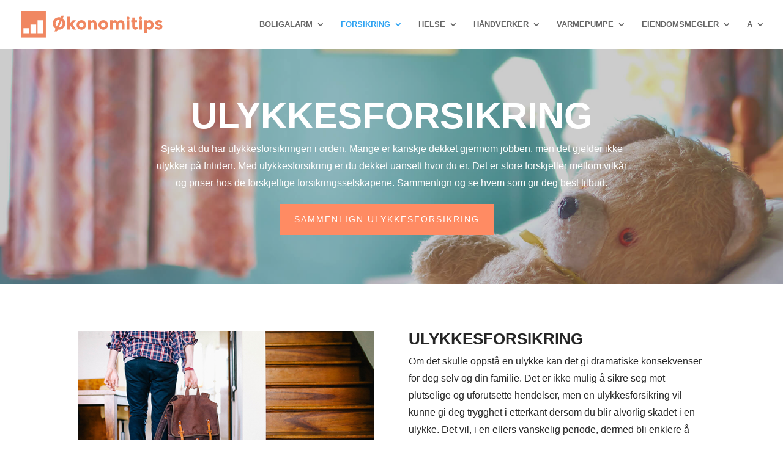

--- FILE ---
content_type: text/html; charset=UTF-8
request_url: https://okonomitips.com/forsikring/ulykkesforsikring/
body_size: 14967
content:
<!DOCTYPE html>
<html lang="en-US">
<head>
	<meta charset="UTF-8" />
<meta http-equiv="X-UA-Compatible" content="IE=edge">
	<link rel="pingback" href="https://okonomitips.com/xmlrpc.php" />

	<script type="text/javascript">
		document.documentElement.className = 'js';
	</script>

	<script>var et_site_url='https://okonomitips.com';var et_post_id='117';</script>
	<!-- This site is optimized with the Yoast SEO plugin v15.2.1 - https://yoast.com/wordpress/plugins/seo/ -->
	<title>Ulykkeforsikring - Finn beste forsikring | Økonomitips</title>
	<meta name="description" content="Sjekk at du har best ulykkeforsikring med de rette vilkårene og beste prisene. Vi gir deg nyttige råd og tips, og hjelper deg med å finne beste forsikring." />
	<meta name="robots" content="index, follow, max-snippet:-1, max-image-preview:large, max-video-preview:-1" />
	<link rel="canonical" href="https://okonomitips.com/forsikring/ulykkesforsikring/" />
	<meta property="og:locale" content="en_US" />
	<meta property="og:type" content="article" />
	<meta property="og:title" content="Ulykkeforsikring - Finn beste forsikring | Økonomitips" />
	<meta property="og:description" content="Sjekk at du har best ulykkeforsikring med de rette vilkårene og beste prisene. Vi gir deg nyttige råd og tips, og hjelper deg med å finne beste forsikring." />
	<meta property="og:url" content="https://okonomitips.com/forsikring/ulykkesforsikring/" />
	<meta property="og:site_name" content="Økonomitips" />
	<meta property="article:modified_time" content="2019-12-11T11:57:26+00:00" />
	<meta name="twitter:card" content="summary" />
	<meta name="twitter:label1" content="Written by">
	<meta name="twitter:data1" content="okonomitips">
	<meta name="twitter:label2" content="Est. reading time">
	<meta name="twitter:data2" content="10 minutes">
	<script type="application/ld+json" class="yoast-schema-graph">{"@context":"https://schema.org","@graph":[{"@type":"WebSite","@id":"https://okonomitips.com/#website","url":"https://okonomitips.com/","name":"\u00d8konomitips","description":"Tips som gir deg en smartere privat\u00f8konomi","potentialAction":[{"@type":"SearchAction","target":"https://okonomitips.com/?s={search_term_string}","query-input":"required name=search_term_string"}],"inLanguage":"en-US"},{"@type":"WebPage","@id":"https://okonomitips.com/forsikring/ulykkesforsikring/#webpage","url":"https://okonomitips.com/forsikring/ulykkesforsikring/","name":"Ulykkeforsikring - Finn beste forsikring | \u00d8konomitips","isPartOf":{"@id":"https://okonomitips.com/#website"},"datePublished":"2017-03-21T10:31:58+00:00","dateModified":"2019-12-11T11:57:26+00:00","description":"Sjekk at du har best ulykkeforsikring med de rette vilk\u00e5rene og beste prisene. Vi gir deg nyttige r\u00e5d og tips, og hjelper deg med \u00e5 finne beste forsikring.","breadcrumb":{"@id":"https://okonomitips.com/forsikring/ulykkesforsikring/#breadcrumb"},"inLanguage":"en-US","potentialAction":[{"@type":"ReadAction","target":["https://okonomitips.com/forsikring/ulykkesforsikring/"]}]},{"@type":"BreadcrumbList","@id":"https://okonomitips.com/forsikring/ulykkesforsikring/#breadcrumb","itemListElement":[{"@type":"ListItem","position":1,"item":{"@type":"WebPage","@id":"https://okonomitips.com/","url":"https://okonomitips.com/","name":"\u00d8konomitips"}},{"@type":"ListItem","position":2,"item":{"@type":"WebPage","@id":"https://okonomitips.com/forsikring/","url":"https://okonomitips.com/forsikring/","name":"Forsikring"}},{"@type":"ListItem","position":3,"item":{"@type":"WebPage","@id":"https://okonomitips.com/forsikring/ulykkesforsikring/","url":"https://okonomitips.com/forsikring/ulykkesforsikring/","name":"Ulykkesforsikring"}}]}]}</script>
	<!-- / Yoast SEO plugin. -->


<link rel="alternate" type="application/rss+xml" title="Økonomitips &raquo; Feed" href="https://okonomitips.com/feed/" />
<link rel="alternate" type="application/rss+xml" title="Økonomitips &raquo; Comments Feed" href="https://okonomitips.com/comments/feed/" />
		<script type="text/javascript">
			window._wpemojiSettings = {"baseUrl":"https:\/\/s.w.org\/images\/core\/emoji\/13.0.0\/72x72\/","ext":".png","svgUrl":"https:\/\/s.w.org\/images\/core\/emoji\/13.0.0\/svg\/","svgExt":".svg","source":{"concatemoji":"https:\/\/okonomitips.com\/wp-includes\/js\/wp-emoji-release.min.js"}};
			!function(e,a,t){var r,n,o,i,p=a.createElement("canvas"),s=p.getContext&&p.getContext("2d");function c(e,t){var a=String.fromCharCode;s.clearRect(0,0,p.width,p.height),s.fillText(a.apply(this,e),0,0);var r=p.toDataURL();return s.clearRect(0,0,p.width,p.height),s.fillText(a.apply(this,t),0,0),r===p.toDataURL()}function l(e){if(!s||!s.fillText)return!1;switch(s.textBaseline="top",s.font="600 32px Arial",e){case"flag":return!c([127987,65039,8205,9895,65039],[127987,65039,8203,9895,65039])&&(!c([55356,56826,55356,56819],[55356,56826,8203,55356,56819])&&!c([55356,57332,56128,56423,56128,56418,56128,56421,56128,56430,56128,56423,56128,56447],[55356,57332,8203,56128,56423,8203,56128,56418,8203,56128,56421,8203,56128,56430,8203,56128,56423,8203,56128,56447]));case"emoji":return!c([55357,56424,8205,55356,57212],[55357,56424,8203,55356,57212])}return!1}function d(e){var t=a.createElement("script");t.src=e,t.defer=t.type="text/javascript",a.getElementsByTagName("head")[0].appendChild(t)}for(i=Array("flag","emoji"),t.supports={everything:!0,everythingExceptFlag:!0},o=0;o<i.length;o++)t.supports[i[o]]=l(i[o]),t.supports.everything=t.supports.everything&&t.supports[i[o]],"flag"!==i[o]&&(t.supports.everythingExceptFlag=t.supports.everythingExceptFlag&&t.supports[i[o]]);t.supports.everythingExceptFlag=t.supports.everythingExceptFlag&&!t.supports.flag,t.DOMReady=!1,t.readyCallback=function(){t.DOMReady=!0},t.supports.everything||(n=function(){t.readyCallback()},a.addEventListener?(a.addEventListener("DOMContentLoaded",n,!1),e.addEventListener("load",n,!1)):(e.attachEvent("onload",n),a.attachEvent("onreadystatechange",function(){"complete"===a.readyState&&t.readyCallback()})),(r=t.source||{}).concatemoji?d(r.concatemoji):r.wpemoji&&r.twemoji&&(d(r.twemoji),d(r.wpemoji)))}(window,document,window._wpemojiSettings);
		</script>
		<meta content="Divi v.4.6.6" name="generator"/><style type="text/css">
img.wp-smiley,
img.emoji {
	display: inline !important;
	border: none !important;
	box-shadow: none !important;
	height: 1em !important;
	width: 1em !important;
	margin: 0 .07em !important;
	vertical-align: -0.1em !important;
	background: none !important;
	padding: 0 !important;
}
</style>
	<link rel='stylesheet' id='wp-block-library-css'  href='https://okonomitips.com/wp-includes/css/dist/block-library/style.min.css' type='text/css' media='all' />
<link rel='stylesheet' id='divi-style-css'  href='https://okonomitips.com/wp-content/themes/Divi/style.css' type='text/css' media='all' />
<link rel='stylesheet' id='jquery-lazyloadxt-spinner-css-css'  href='//okonomitips.com/wp-content/plugins/a3-lazy-load/assets/css/jquery.lazyloadxt.spinner.css' type='text/css' media='all' />
<link rel='stylesheet' id='a3a3_lazy_load-css'  href='//okonomitips.com/wp-content/uploads/sass/a3_lazy_load.min.css' type='text/css' media='all' />
<link rel='stylesheet' id='dashicons-css'  href='https://okonomitips.com/wp-includes/css/dashicons.min.css' type='text/css' media='all' />
<script type='text/javascript' src='https://okonomitips.com/wp-includes/js/jquery/jquery.js' id='jquery-core-js'></script>
<script type='text/javascript' src='https://okonomitips.com/wp-content/themes/Divi/core/admin/js/es6-promise.auto.min.js' id='es6-promise-js'></script>
<script type='text/javascript' id='et-core-api-spam-recaptcha-js-extra'>
/* <![CDATA[ */
var et_core_api_spam_recaptcha = {"site_key":"","page_action":{"action":"ulykkesforsikring"}};
var et_core_api_spam_recaptcha = {"site_key":"","page_action":{"action":"ulykkesforsikring"}};
/* ]]> */
</script>
<script type='text/javascript' src='https://okonomitips.com/wp-content/themes/Divi/core/admin/js/recaptcha.js' id='et-core-api-spam-recaptcha-js'></script>
<link rel="https://api.w.org/" href="https://okonomitips.com/wp-json/" /><link rel="alternate" type="application/json" href="https://okonomitips.com/wp-json/wp/v2/pages/117" /><link rel="EditURI" type="application/rsd+xml" title="RSD" href="https://okonomitips.com/xmlrpc.php?rsd" />
<link rel="wlwmanifest" type="application/wlwmanifest+xml" href="https://okonomitips.com/wp-includes/wlwmanifest.xml" /> 
<meta name="generator" content="WordPress 5.5.3" />
<link rel='shortlink' href='https://okonomitips.com/?p=117' />
<link rel="alternate" type="application/json+oembed" href="https://okonomitips.com/wp-json/oembed/1.0/embed?url=https%3A%2F%2Fokonomitips.com%2Fforsikring%2Fulykkesforsikring%2F" />
<link rel="alternate" type="text/xml+oembed" href="https://okonomitips.com/wp-json/oembed/1.0/embed?url=https%3A%2F%2Fokonomitips.com%2Fforsikring%2Fulykkesforsikring%2F&#038;format=xml" />
<meta name="viewport" content="width=device-width, initial-scale=1.0, maximum-scale=1.0, user-scalable=0" /><link rel="shortcut icon" href="https://okonomitips.com/wp-content/uploads/2018/04/okonomitips-fav.svg" /><!-- Global site tag (gtag.js) - Google Analytics -->
<script async src="https://www.googletagmanager.com/gtag/js?id=UA-94107245-1"></script>
<script>
  window.dataLayer = window.dataLayer || [];
  function gtag(){dataLayer.push(arguments);}
  gtag('js', new Date());

  gtag('config', 'UA-94107245-1');
</script>
<style id="et-divi-customizer-global-cached-inline-styles">body,.et_pb_column_1_2 .et_quote_content blockquote cite,.et_pb_column_1_2 .et_link_content a.et_link_main_url,.et_pb_column_1_3 .et_quote_content blockquote cite,.et_pb_column_3_8 .et_quote_content blockquote cite,.et_pb_column_1_4 .et_quote_content blockquote cite,.et_pb_blog_grid .et_quote_content blockquote cite,.et_pb_column_1_3 .et_link_content a.et_link_main_url,.et_pb_column_3_8 .et_link_content a.et_link_main_url,.et_pb_column_1_4 .et_link_content a.et_link_main_url,.et_pb_blog_grid .et_link_content a.et_link_main_url,body .et_pb_bg_layout_light .et_pb_post p,body .et_pb_bg_layout_dark .et_pb_post p{font-size:16px}.et_pb_slide_content,.et_pb_best_value{font-size:18px}body{color:#252525}h1,h2,h3,h4,h5,h6{color:#252525}body{line-height:1.8em}.woocommerce #respond input#submit,.woocommerce-page #respond input#submit,.woocommerce #content input.button,.woocommerce-page #content input.button,.woocommerce-message,.woocommerce-error,.woocommerce-info{background:#ff8b63!important}#et_search_icon:hover,.mobile_menu_bar:before,.mobile_menu_bar:after,.et_toggle_slide_menu:after,.et-social-icon a:hover,.et_pb_sum,.et_pb_pricing li a,.et_pb_pricing_table_button,.et_overlay:before,.entry-summary p.price ins,.woocommerce div.product span.price,.woocommerce-page div.product span.price,.woocommerce #content div.product span.price,.woocommerce-page #content div.product span.price,.woocommerce div.product p.price,.woocommerce-page div.product p.price,.woocommerce #content div.product p.price,.woocommerce-page #content div.product p.price,.et_pb_member_social_links a:hover,.woocommerce .star-rating span:before,.woocommerce-page .star-rating span:before,.et_pb_widget li a:hover,.et_pb_filterable_portfolio .et_pb_portfolio_filters li a.active,.et_pb_filterable_portfolio .et_pb_portofolio_pagination ul li a.active,.et_pb_gallery .et_pb_gallery_pagination ul li a.active,.wp-pagenavi span.current,.wp-pagenavi a:hover,.nav-single a,.tagged_as a,.posted_in a{color:#ff8b63}.et_pb_contact_submit,.et_password_protected_form .et_submit_button,.et_pb_bg_layout_light .et_pb_newsletter_button,.comment-reply-link,.form-submit .et_pb_button,.et_pb_bg_layout_light .et_pb_promo_button,.et_pb_bg_layout_light .et_pb_more_button,.woocommerce a.button.alt,.woocommerce-page a.button.alt,.woocommerce button.button.alt,.woocommerce button.button.alt.disabled,.woocommerce-page button.button.alt,.woocommerce-page button.button.alt.disabled,.woocommerce input.button.alt,.woocommerce-page input.button.alt,.woocommerce #respond input#submit.alt,.woocommerce-page #respond input#submit.alt,.woocommerce #content input.button.alt,.woocommerce-page #content input.button.alt,.woocommerce a.button,.woocommerce-page a.button,.woocommerce button.button,.woocommerce-page button.button,.woocommerce input.button,.woocommerce-page input.button,.et_pb_contact p input[type="checkbox"]:checked+label i:before,.et_pb_bg_layout_light.et_pb_module.et_pb_button{color:#ff8b63}.footer-widget h4{color:#ff8b63}.et-search-form,.nav li ul,.et_mobile_menu,.footer-widget li:before,.et_pb_pricing li:before,blockquote{border-color:#ff8b63}.et_pb_counter_amount,.et_pb_featured_table .et_pb_pricing_heading,.et_quote_content,.et_link_content,.et_audio_content,.et_pb_post_slider.et_pb_bg_layout_dark,.et_slide_in_menu_container,.et_pb_contact p input[type="radio"]:checked+label i:before{background-color:#ff8b63}a{color:#ff8b63}#top-header,#et-secondary-nav li ul{background-color:#ff8b63}#top-menu li a{font-size:13px}body.et_vertical_nav .container.et_search_form_container .et-search-form input{font-size:13px!important}#main-footer{background-color:#1c2b39}#footer-widgets .footer-widget a,#footer-widgets .footer-widget li a,#footer-widgets .footer-widget li a:hover{color:#ffffff}.footer-widget{color:#ffffff}#main-footer .footer-widget h4{color:#ff8b63}.footer-widget li:before{border-color:#ff8b63}#footer-widgets .footer-widget li:before{top:10.6px}#footer-info{font-size:12px}body .et_pb_button,.woocommerce a.button.alt,.woocommerce-page a.button.alt,.woocommerce button.button.alt,.woocommerce button.button.alt.disabled,.woocommerce-page button.button.alt,.woocommerce-page button.button.alt.disabled,.woocommerce input.button.alt,.woocommerce-page input.button.alt,.woocommerce #respond input#submit.alt,.woocommerce-page #respond input#submit.alt,.woocommerce #content input.button.alt,.woocommerce-page #content input.button.alt,.woocommerce a.button,.woocommerce-page a.button,.woocommerce button.button,.woocommerce-page button.button,.woocommerce input.button,.woocommerce-page input.button,.woocommerce #respond input#submit,.woocommerce-page #respond input#submit,.woocommerce #content input.button,.woocommerce-page #content input.button,.woocommerce-message a.button.wc-forward{font-size:14px;background-color:#ff8b63;border-width:10px!important;border-color:#ff8b63;border-radius:0px;font-weight:normal;font-style:normal;text-transform:uppercase;text-decoration:none;;letter-spacing:2px}body.et_pb_button_helper_class .et_pb_button,body.et_pb_button_helper_class .et_pb_module.et_pb_button,.woocommerce.et_pb_button_helper_class a.button.alt,.woocommerce-page.et_pb_button_helper_class a.button.alt,.woocommerce.et_pb_button_helper_class button.button.alt,.woocommerce.et_pb_button_helper_class button.button.alt.disabled,.woocommerce-page.et_pb_button_helper_class button.button.alt,.woocommerce-page.et_pb_button_helper_class button.button.alt.disabled,.woocommerce.et_pb_button_helper_class input.button.alt,.woocommerce-page.et_pb_button_helper_class input.button.alt,.woocommerce.et_pb_button_helper_class #respond input#submit.alt,.woocommerce-page.et_pb_button_helper_class #respond input#submit.alt,.woocommerce.et_pb_button_helper_class #content input.button.alt,.woocommerce-page.et_pb_button_helper_class #content input.button.alt,.woocommerce.et_pb_button_helper_class a.button,.woocommerce-page.et_pb_button_helper_class a.button,.woocommerce.et_pb_button_helper_class button.button,.woocommerce-page.et_pb_button_helper_class button.button,.woocommerce.et_pb_button_helper_class input.button,.woocommerce-page.et_pb_button_helper_class input.button,.woocommerce.et_pb_button_helper_class #respond input#submit,.woocommerce-page.et_pb_button_helper_class #respond input#submit,.woocommerce.et_pb_button_helper_class #content input.button,.woocommerce-page.et_pb_button_helper_class #content input.button{}body .et_pb_button:after,.woocommerce a.button.alt:after,.woocommerce-page a.button.alt:after,.woocommerce button.button.alt:after,.woocommerce-page button.button.alt:after,.woocommerce input.button.alt:after,.woocommerce-page input.button.alt:after,.woocommerce #respond input#submit.alt:after,.woocommerce-page #respond input#submit.alt:after,.woocommerce #content input.button.alt:after,.woocommerce-page #content input.button.alt:after,.woocommerce a.button:after,.woocommerce-page a.button:after,.woocommerce button.button:after,.woocommerce-page button.button:after,.woocommerce input.button:after,.woocommerce-page input.button:after,.woocommerce #respond input#submit:after,.woocommerce-page #respond input#submit:after,.woocommerce #content input.button:after,.woocommerce-page #content input.button:after{font-size:22.4px}body .et_pb_button:hover,.woocommerce a.button.alt:hover,.woocommerce-page a.button.alt:hover,.woocommerce button.button.alt:hover,.woocommerce button.button.alt.disabled:hover,.woocommerce-page button.button.alt:hover,.woocommerce-page button.button.alt.disabled:hover,.woocommerce input.button.alt:hover,.woocommerce-page input.button.alt:hover,.woocommerce #respond input#submit.alt:hover,.woocommerce-page #respond input#submit.alt:hover,.woocommerce #content input.button.alt:hover,.woocommerce-page #content input.button.alt:hover,.woocommerce a.button:hover,.woocommerce-page a.button:hover,.woocommerce button.button:hover,.woocommerce-page button.button:hover,.woocommerce input.button:hover,.woocommerce-page input.button:hover,.woocommerce #respond input#submit:hover,.woocommerce-page #respond input#submit:hover,.woocommerce #content input.button:hover,.woocommerce-page #content input.button:hover{background-color:#ff6938!important;border-color:#ff6938!important}h1,h2,h3,h4,h5,h6,.et_quote_content blockquote p,.et_pb_slide_description .et_pb_slide_title{font-weight:bold;font-style:normal;text-transform:uppercase;text-decoration:none}.et_slide_in_menu_container,.et_slide_in_menu_container .et-search-field{letter-spacing:px}.et_slide_in_menu_container .et-search-field::-moz-placeholder{letter-spacing:px}.et_slide_in_menu_container .et-search-field::-webkit-input-placeholder{letter-spacing:px}.et_slide_in_menu_container .et-search-field:-ms-input-placeholder{letter-spacing:px}@media only screen and (min-width:981px){.et-fixed-header#top-header,.et-fixed-header#top-header #et-secondary-nav li ul{background-color:#ff8b63}}@media only screen and (min-width:1350px){.et_pb_row{padding:27px 0}.et_pb_section{padding:54px 0}.single.et_pb_pagebuilder_layout.et_full_width_page .et_post_meta_wrapper{padding-top:81px}.et_pb_fullwidth_section{padding:0}}	h1,h2,h3,h4,h5,h6{font-family:'Arial',Helvetica,Arial,Lucida,sans-serif}body,input,textarea,select{font-family:'Arial',Helvetica,Arial,Lucida,sans-serif}.et_pb_button{font-family:'Arial',Helvetica,Arial,Lucida,sans-serif}#main-header,#et-top-navigation{font-family:'Arial',Helvetica,Arial,Lucida,sans-serif}.et_pb_newsletter_form p:nth-child(2){display:none!important}.et_pb_newsletter_form p:nth-child(3){display:none!important}</style><script data-dont-merge="">(function(){function iv(a){if(typeof a.getBoundingClientRect!=='function'){return false}var b=a.getBoundingClientRect();return(b.bottom+50>=0&&b.right+50>=0&&b.top-50<=(window.innerHeight||document.documentElement.clientHeight)&&b.left-50<=(window.innerWidth||document.documentElement.clientWidth))}function ll(){var a=document.querySelectorAll('[data-swift-image-lazyload]');for(var i in a){if(iv(a[i])){a[i].onload=function(){window.dispatchEvent(new Event('resize'));};a[i].setAttribute('src',(typeof a[i].dataset.src != 'undefined' ? a[i].dataset.src : a[i].src));a[i].setAttribute('srcset',a[i].dataset.srcset);a[i].setAttribute('sizes',a[i].dataset.sizes);a[i].setAttribute('style',a[i].dataset.style);a[i].removeAttribute('data-swift-image-lazyload')}}requestAnimationFrame(ll)}requestAnimationFrame(ll)})();</script></head>
<body class="page-template-default page page-id-117 page-child parent-pageid-40 et_button_no_icon et_pb_button_helper_class et_fullwidth_nav et_fixed_nav et_show_nav et_primary_nav_dropdown_animation_fade et_secondary_nav_dropdown_animation_fade et_header_style_left et_pb_svg_logo et_pb_footer_columns4 et_cover_background et_pb_gutter osx et_pb_gutters3 et_pb_pagebuilder_layout et_no_sidebar et_divi_theme et-db et_minified_js et_minified_css">
	<div id="page-container">

	
	
			<header id="main-header" data-height-onload="66">
			<div class="container clearfix et_menu_container">
							<div class="logo_container">
					<span class="logo_helper"></span>
					<a href="https://okonomitips.com/">
						<img src="https://okonomitips.com/wp-content/uploads/2018/04/okonomitips-logo.svg" alt="Økonomitips" id="logo" data-height-percentage="54" />
					</a>
				</div>
							<div id="et-top-navigation" data-height="66" data-fixed-height="40">
											<nav id="top-menu-nav">
						<ul id="top-menu" class="nav"><li id="menu-item-51" class="menu-item menu-item-type-post_type menu-item-object-page menu-item-has-children menu-item-51"><a href="https://okonomitips.com/boligalarm/">BOLIGALARM</a>
<ul class="sub-menu">
	<li id="menu-item-72" class="menu-item menu-item-type-post_type menu-item-object-page menu-item-72"><a href="https://okonomitips.com/boligalarm/hjemalarm/">Hjemalarm</a></li>
	<li id="menu-item-73" class="menu-item menu-item-type-post_type menu-item-object-page menu-item-73"><a href="https://okonomitips.com/boligalarm/husalarm/">Husalarm</a></li>
	<li id="menu-item-74" class="menu-item menu-item-type-post_type menu-item-object-page menu-item-74"><a href="https://okonomitips.com/boligalarm/brannalarm/">Brannalarm</a></li>
	<li id="menu-item-376" class="menu-item menu-item-type-post_type menu-item-object-page menu-item-376"><a href="https://okonomitips.com/boligalarm/innbruddsalarm/">Innbruddsalarm</a></li>
	<li id="menu-item-75" class="menu-item menu-item-type-post_type menu-item-object-page menu-item-75"><a href="https://okonomitips.com/boligalarm/hyttealarm/">Hyttealarm</a></li>
	<li id="menu-item-76" class="menu-item menu-item-type-post_type menu-item-object-page menu-item-76"><a href="https://okonomitips.com/boligalarm/tyverialarm/">Tyverialarm</a></li>
	<li id="menu-item-77" class="menu-item menu-item-type-post_type menu-item-object-page menu-item-77"><a href="https://okonomitips.com/boligalarm/sikkerhetsalarm/">Sikkerhetsalarm</a></li>
	<li id="menu-item-2093" class="menu-item menu-item-type-post_type menu-item-object-page menu-item-has-children menu-item-2093"><a href="https://okonomitips.com/boligalarm/alarmselskaper/">Alarmselskaper</a>
	<ul class="sub-menu">
		<li id="menu-item-2094" class="menu-item menu-item-type-post_type menu-item-object-page menu-item-2094"><a href="https://okonomitips.com/boligalarm/falck-alarm/">Falck Alarm</a></li>
		<li id="menu-item-2095" class="menu-item menu-item-type-post_type menu-item-object-page menu-item-2095"><a href="https://okonomitips.com/boligalarm/nokas-alarm/">Nokas Alarm</a></li>
		<li id="menu-item-2096" class="menu-item menu-item-type-post_type menu-item-object-page menu-item-2096"><a href="https://okonomitips.com/boligalarm/sector-alarm/">Sector Alarm</a></li>
		<li id="menu-item-2097" class="menu-item menu-item-type-post_type menu-item-object-page menu-item-2097"><a href="https://okonomitips.com/boligalarm/securitas-direct-alarm/">Securitas Direct Alarm</a></li>
		<li id="menu-item-2098" class="menu-item menu-item-type-post_type menu-item-object-page menu-item-2098"><a href="https://okonomitips.com/boligalarm/stanley-security-alarm/">Stanley Security Alarm</a></li>
		<li id="menu-item-2099" class="menu-item menu-item-type-post_type menu-item-object-page menu-item-2099"><a href="https://okonomitips.com/boligalarm/trygg-vakt-alarm/">Trygg Vakt Alarm</a></li>
		<li id="menu-item-2100" class="menu-item menu-item-type-post_type menu-item-object-page menu-item-2100"><a href="https://okonomitips.com/boligalarm/verisure-alarm/">Verisure Alarm</a></li>
		<li id="menu-item-2101" class="menu-item menu-item-type-post_type menu-item-object-page menu-item-2101"><a href="https://okonomitips.com/boligalarm/altibox-alarm/">Altibox Alarm</a></li>
		<li id="menu-item-2102" class="menu-item menu-item-type-post_type menu-item-object-page menu-item-2102"><a href="https://okonomitips.com/boligalarm/bkk-alarm/">BKK Alarm</a></li>
		<li id="menu-item-2103" class="menu-item menu-item-type-post_type menu-item-object-page menu-item-2103"><a href="https://okonomitips.com/boligalarm/falken-alarm/">Falken Alarm</a></li>
		<li id="menu-item-2104" class="menu-item menu-item-type-post_type menu-item-object-page menu-item-2104"><a href="https://okonomitips.com/boligalarm/g4s-alarm/">G4S Alarm</a></li>
		<li id="menu-item-2105" class="menu-item menu-item-type-post_type menu-item-object-page menu-item-2105"><a href="https://okonomitips.com/boligalarm/hafslund-sikkerhet/">Hafslund Sikkerhet</a></li>
		<li id="menu-item-2106" class="menu-item menu-item-type-post_type menu-item-object-page menu-item-2106"><a href="https://okonomitips.com/boligalarm/lyse-alarm/">Lyse Alarm</a></li>
		<li id="menu-item-2107" class="menu-item menu-item-type-post_type menu-item-object-page menu-item-2107"><a href="https://okonomitips.com/boligalarm/noralarm/">Noralarm</a></li>
		<li id="menu-item-2108" class="menu-item menu-item-type-post_type menu-item-object-page menu-item-2108"><a href="https://okonomitips.com/boligalarm/smartly-alarm/">Smartly Alarm</a></li>
	</ul>
</li>
</ul>
</li>
<li id="menu-item-50" class="mega-menu menu-item menu-item-type-post_type menu-item-object-page current-page-ancestor current-menu-ancestor current-menu-parent current-page-parent current_page_parent current_page_ancestor menu-item-has-children menu-item-50"><a href="https://okonomitips.com/forsikring/">FORSIKRING</a>
<ul class="sub-menu">
	<li id="menu-item-121" class="menu-item menu-item-type-post_type menu-item-object-page menu-item-121"><a href="https://okonomitips.com/forsikring/atv-forsikring/">ATV-forsikring</a></li>
	<li id="menu-item-122" class="menu-item menu-item-type-post_type menu-item-object-page menu-item-122"><a href="https://okonomitips.com/forsikring/batforsikring/">Båtforsikring</a></li>
	<li id="menu-item-123" class="menu-item menu-item-type-post_type menu-item-object-page menu-item-123"><a href="https://okonomitips.com/forsikring/bilforsikring/">Bilforsikring</a></li>
	<li id="menu-item-124" class="menu-item menu-item-type-post_type menu-item-object-page menu-item-124"><a href="https://okonomitips.com/forsikring/bobilforsikring/">Bobilforsikring</a></li>
	<li id="menu-item-125" class="menu-item menu-item-type-post_type menu-item-object-page menu-item-125"><a href="https://okonomitips.com/forsikring/campingvognforsikring-2/">Campingvognforsikring</a></li>
	<li id="menu-item-126" class="menu-item menu-item-type-post_type menu-item-object-page menu-item-126"><a href="https://okonomitips.com/forsikring/dyreforsikring/">Dyreforsikring</a></li>
	<li id="menu-item-312" class="menu-item menu-item-type-post_type menu-item-object-page menu-item-312"><a href="https://okonomitips.com/forsikring/dyreforsikring/hundeforsikring/">Hundeforsikring</a></li>
	<li id="menu-item-311" class="menu-item menu-item-type-post_type menu-item-object-page menu-item-311"><a href="https://okonomitips.com/forsikring/dyreforsikring/katteforsikring/">Katteforsikring</a></li>
	<li id="menu-item-310" class="menu-item menu-item-type-post_type menu-item-object-page menu-item-310"><a href="https://okonomitips.com/forsikring/dyreforsikring/hesteforsikring/">Hesteforsikring</a></li>
	<li id="menu-item-128" class="menu-item menu-item-type-post_type menu-item-object-page menu-item-128"><a href="https://okonomitips.com/forsikring/elbilforsikring/">Elbilforsikring</a></li>
	<li id="menu-item-377" class="menu-item menu-item-type-post_type menu-item-object-page menu-item-377"><a href="https://okonomitips.com/forsikring/innboforsikring/">Innboforsikring</a></li>
	<li id="menu-item-129" class="menu-item menu-item-type-post_type menu-item-object-page menu-item-129"><a href="https://okonomitips.com/forsikring/husforsikring/">Husforsikring</a></li>
	<li id="menu-item-130" class="menu-item menu-item-type-post_type menu-item-object-page menu-item-130"><a href="https://okonomitips.com/forsikring/hytteforsikring/">Hytteforsikring</a></li>
	<li id="menu-item-131" class="menu-item menu-item-type-post_type menu-item-object-page menu-item-131"><a href="https://okonomitips.com/forsikring/landbruksforsikring/">Landbruksforsikring</a></li>
	<li id="menu-item-132" class="menu-item menu-item-type-post_type menu-item-object-page menu-item-132"><a href="https://okonomitips.com/forsikring/livsforsikring/">Livsforsikring</a></li>
	<li id="menu-item-133" class="menu-item menu-item-type-post_type menu-item-object-page menu-item-133"><a href="https://okonomitips.com/forsikring/mc-forsikring/">MC-forsikring</a></li>
	<li id="menu-item-134" class="menu-item menu-item-type-post_type menu-item-object-page menu-item-134"><a href="https://okonomitips.com/forsikring/mopedforsikring/">Mopedforsikring</a></li>
	<li id="menu-item-135" class="menu-item menu-item-type-post_type menu-item-object-page menu-item-135"><a href="https://okonomitips.com/forsikring/reiseforsikring/">Reiseforsikring</a></li>
	<li id="menu-item-560" class="menu-item menu-item-type-post_type menu-item-object-page menu-item-560"><a href="https://okonomitips.com/forsikring/skadeforsikring/">Skadeforsikring</a></li>
	<li id="menu-item-136" class="menu-item menu-item-type-post_type menu-item-object-page menu-item-136"><a href="https://okonomitips.com/forsikring/snoscooterforsikring/">Snøscooterforsikring</a></li>
	<li id="menu-item-137" class="menu-item menu-item-type-post_type menu-item-object-page menu-item-137"><a href="https://okonomitips.com/forsikring/traktorforsikring/">Traktorforsikring</a></li>
	<li id="menu-item-138" class="menu-item menu-item-type-post_type menu-item-object-page menu-item-138"><a href="https://okonomitips.com/forsikring/uforeforsikring/">Uføreforsikring</a></li>
	<li id="menu-item-139" class="menu-item menu-item-type-post_type menu-item-object-page current-menu-item page_item page-item-117 current_page_item menu-item-139"><a href="https://okonomitips.com/forsikring/ulykkesforsikring/" aria-current="page">Ulykkesforsikring</a></li>
	<li id="menu-item-140" class="menu-item menu-item-type-post_type menu-item-object-page menu-item-140"><a href="https://okonomitips.com/forsikring/veteranbilforsikring/">Veteranbilforsikring</a></li>
</ul>
</li>
<li id="menu-item-354" class="menu-item menu-item-type-post_type menu-item-object-page menu-item-has-children menu-item-354"><a href="https://okonomitips.com/helse/">HELSE</a>
<ul class="sub-menu">
	<li id="menu-item-355" class="menu-item menu-item-type-post_type menu-item-object-page menu-item-355"><a href="https://okonomitips.com/helse/plastisk-kirurgi/">Plastisk kirurgi</a></li>
	<li id="menu-item-356" class="menu-item menu-item-type-post_type menu-item-object-page menu-item-356"><a href="https://okonomitips.com/helse/synskirurgi/">Synskirurgi</a></li>
	<li id="menu-item-357" class="menu-item menu-item-type-post_type menu-item-object-page menu-item-357"><a href="https://okonomitips.com/helse/kiropraktor/">Kiropraktor</a></li>
</ul>
</li>
<li id="menu-item-260" class="menu-item menu-item-type-post_type menu-item-object-page menu-item-has-children menu-item-260"><a href="https://okonomitips.com/handverker/">HÅNDVERKER</a>
<ul class="sub-menu">
	<li id="menu-item-290" class="menu-item menu-item-type-post_type menu-item-object-page menu-item-290"><a href="https://okonomitips.com/handverker/flislegger/">Flislegger</a></li>
	<li id="menu-item-291" class="menu-item menu-item-type-post_type menu-item-object-page menu-item-291"><a href="https://okonomitips.com/handverker/taktekker/">Taktekker</a></li>
	<li id="menu-item-292" class="menu-item menu-item-type-post_type menu-item-object-page menu-item-292"><a href="https://okonomitips.com/handverker/maler/">Maler</a></li>
	<li id="menu-item-293" class="menu-item menu-item-type-post_type menu-item-object-page menu-item-293"><a href="https://okonomitips.com/handverker/murer/">Murer</a></li>
	<li id="menu-item-294" class="menu-item menu-item-type-post_type menu-item-object-page menu-item-294"><a href="https://okonomitips.com/handverker/arkitekt/">Arkitekt</a></li>
	<li id="menu-item-295" class="menu-item menu-item-type-post_type menu-item-object-page menu-item-295"><a href="https://okonomitips.com/handverker/anleggsgartner/">Anleggsgartner</a></li>
	<li id="menu-item-296" class="menu-item menu-item-type-post_type menu-item-object-page menu-item-296"><a href="https://okonomitips.com/handverker/rengjoring/">Rengjøring</a></li>
	<li id="menu-item-297" class="menu-item menu-item-type-post_type menu-item-object-page menu-item-297"><a href="https://okonomitips.com/handverker/bilverksted/">Bilverksted</a></li>
	<li id="menu-item-298" class="menu-item menu-item-type-post_type menu-item-object-page menu-item-298"><a href="https://okonomitips.com/handverker/rorlegger/">Rørlegger</a></li>
	<li id="menu-item-299" class="menu-item menu-item-type-post_type menu-item-object-page menu-item-299"><a href="https://okonomitips.com/handverker/maskinentreprenor/">Maskinentreprenør</a></li>
	<li id="menu-item-300" class="menu-item menu-item-type-post_type menu-item-object-page menu-item-300"><a href="https://okonomitips.com/handverker/entreprenor/">Entreprenør</a></li>
	<li id="menu-item-301" class="menu-item menu-item-type-post_type menu-item-object-page menu-item-301"><a href="https://okonomitips.com/handverker/transport/">Transport</a></li>
	<li id="menu-item-302" class="menu-item menu-item-type-post_type menu-item-object-page menu-item-302"><a href="https://okonomitips.com/handverker/elektriker/">Elektriker</a></li>
	<li id="menu-item-303" class="menu-item menu-item-type-post_type menu-item-object-page menu-item-303"><a href="https://okonomitips.com/handverker/snekker/">Snekker</a></li>
</ul>
</li>
<li id="menu-item-48" class="menu-item menu-item-type-post_type menu-item-object-page menu-item-has-children menu-item-48"><a href="https://okonomitips.com/varmepumpe/">VARMEPUMPE</a>
<ul class="sub-menu">
	<li id="menu-item-2200" class="menu-item menu-item-type-post_type menu-item-object-page menu-item-2200"><a href="https://okonomitips.com/varmepumpe/mitsubishi-varmepumpe/">Mitsubishi Varmepumpe</a></li>
	<li id="menu-item-2203" class="menu-item menu-item-type-post_type menu-item-object-page menu-item-2203"><a href="https://okonomitips.com/varmepumpe/toshiba-varmepumpe/">Toshiba Varmepumpe</a></li>
	<li id="menu-item-2202" class="menu-item menu-item-type-post_type menu-item-object-page menu-item-2202"><a href="https://okonomitips.com/varmepumpe/samsung-varmepumpe/">Samsung Varmepumpe</a></li>
	<li id="menu-item-2199" class="menu-item menu-item-type-post_type menu-item-object-page menu-item-2199"><a href="https://okonomitips.com/varmepumpe/lg-varmepumpe/">LG Varmepumpe</a></li>
	<li id="menu-item-2196" class="menu-item menu-item-type-post_type menu-item-object-page menu-item-2196"><a href="https://okonomitips.com/varmepumpe/daikin-varmepumpe/">Daikin Varmepumpe</a></li>
	<li id="menu-item-2194" class="menu-item menu-item-type-post_type menu-item-object-page menu-item-2194"><a href="https://okonomitips.com/varmepumpe/nibe-varmepumpe/">Nibe Varmepumpe</a></li>
	<li id="menu-item-2240" class="menu-item menu-item-type-post_type menu-item-object-page menu-item-2240"><a href="https://okonomitips.com/varmepumpe/fujitsu-varmepumpe/">Fujitsu varmepumpe</a></li>
	<li id="menu-item-2201" class="menu-item menu-item-type-post_type menu-item-object-page menu-item-2201"><a href="https://okonomitips.com/varmepumpe/panasonic-varmepumpe/">Panasonic Varmepumpe</a></li>
	<li id="menu-item-2193" class="menu-item menu-item-type-post_type menu-item-object-page menu-item-2193"><a href="https://okonomitips.com/varmepumpe/sanyo-varmepumpe/">Sanyo Varmepumpe</a></li>
	<li id="menu-item-2195" class="menu-item menu-item-type-post_type menu-item-object-page menu-item-2195"><a href="https://okonomitips.com/varmepumpe/bosch-varmepumpe/">Bosch Varmepumpe</a></li>
	<li id="menu-item-2197" class="menu-item menu-item-type-post_type menu-item-object-page menu-item-2197"><a href="https://okonomitips.com/varmepumpe/fuji-varmepumpe/">Fuji Varmepumpe</a></li>
	<li id="menu-item-2198" class="menu-item menu-item-type-post_type menu-item-object-page menu-item-2198"><a href="https://okonomitips.com/varmepumpe/ivt-varmepumpe/">IVT Varmepumpe</a></li>
	<li id="menu-item-2243" class="menu-item menu-item-type-post_type menu-item-object-page menu-item-2243"><a href="https://okonomitips.com/varmepumpe/sharp-varmepumpe/">Sharp varmepumpe</a></li>
</ul>
</li>
<li id="menu-item-49" class="mega-menu menu-item menu-item-type-post_type menu-item-object-page menu-item-has-children menu-item-49"><a href="https://okonomitips.com/eiendomsmegler/">EIENDOMSMEGLER</a>
<ul class="sub-menu">
	<li id="menu-item-2619" class="menu-item menu-item-type-post_type menu-item-object-page menu-item-2619"><a href="https://okonomitips.com/eiendomsmegler/eiendomsmeglere-i-norge/">Eiendomsmeglere i Norge</a></li>
	<li id="menu-item-2603" class="menu-item menu-item-type-post_type menu-item-object-page menu-item-2603"><a href="https://okonomitips.com/eiendomsmegler/aasen-eiendomsmegling/">Aasen Eiendomsmegling</a></li>
	<li id="menu-item-2604" class="menu-item menu-item-type-post_type menu-item-object-page menu-item-2604"><a href="https://okonomitips.com/eiendomsmegler/aktiv-eiendomsmegling/">Aktiv Eiendomsmegling</a></li>
	<li id="menu-item-2602" class="menu-item menu-item-type-post_type menu-item-object-page menu-item-2602"><a href="https://okonomitips.com/eiendomsmegler/a1-eiendom/">A1 Eiendom</a></li>
	<li id="menu-item-2605" class="menu-item menu-item-type-post_type menu-item-object-page menu-item-2605"><a href="https://okonomitips.com/eiendomsmegler/attentus-eiendomsmegling/">Attentus Eiendomsmegling</a></li>
	<li id="menu-item-2606" class="menu-item menu-item-type-post_type menu-item-object-page menu-item-2606"><a href="https://okonomitips.com/eiendomsmegler/bergen-omegn-eiendomsmegling/">Bergen Omegn Eiendomsmegling</a></li>
	<li id="menu-item-2607" class="menu-item menu-item-type-post_type menu-item-object-page menu-item-2607"><a href="https://okonomitips.com/eiendomsmegler/boa-eiendomsmegling/">Boa Eiendomsmegling</a></li>
	<li id="menu-item-2608" class="menu-item menu-item-type-post_type menu-item-object-page menu-item-2608"><a href="https://okonomitips.com/eiendomsmegler/boli-eiendom/">Boli Eiendom</a></li>
	<li id="menu-item-2609" class="menu-item menu-item-type-post_type menu-item-object-page menu-item-2609"><a href="https://okonomitips.com/eiendomsmegler/borg-eiendomsmegling/">Borg Eiendomsmegling</a></li>
	<li id="menu-item-2610" class="menu-item menu-item-type-post_type menu-item-object-page menu-item-2610"><a href="https://okonomitips.com/eiendomsmegler/dialog-eiendomsmegling/">Dialog Eiendomsmegling</a></li>
	<li id="menu-item-2611" class="menu-item menu-item-type-post_type menu-item-object-page menu-item-2611"><a href="https://okonomitips.com/eiendomsmegler/ditt-sted-eiendomsmegling/">Ditt Sted Eiendomsmegling</a></li>
	<li id="menu-item-2612" class="menu-item menu-item-type-post_type menu-item-object-page menu-item-2612"><a href="https://okonomitips.com/eiendomsmegler/dittboligsalg-eiendomsmegler/">DittBoligSalg Eiendomsmegler</a></li>
	<li id="menu-item-2613" class="menu-item menu-item-type-post_type menu-item-object-page menu-item-2613"><a href="https://okonomitips.com/eiendomsmegler/dnb-eiendom/">DNB Eiendom</a></li>
	<li id="menu-item-2614" class="menu-item menu-item-type-post_type menu-item-object-page menu-item-2614"><a href="https://okonomitips.com/eiendomsmegler/eie-eiendomsmegling/">Eie Eiendomsmegling</a></li>
	<li id="menu-item-2615" class="menu-item menu-item-type-post_type menu-item-object-page menu-item-2615"><a href="https://okonomitips.com/eiendomsmegler/eiendomsmegler-1/">Eiendomsmegler 1</a></li>
	<li id="menu-item-2616" class="menu-item menu-item-type-post_type menu-item-object-page menu-item-2616"><a href="https://okonomitips.com/eiendomsmegler/eiendomsmegler-a/">Eiendomsmegler A</a></li>
	<li id="menu-item-2617" class="menu-item menu-item-type-post_type menu-item-object-page menu-item-2617"><a href="https://okonomitips.com/eiendomsmegler/eiendomsmegler-haugesund/">Eiendomsmegler Haugesund</a></li>
	<li id="menu-item-2618" class="menu-item menu-item-type-post_type menu-item-object-page menu-item-2618"><a href="https://okonomitips.com/eiendomsmegler/eiendomsmegler-vest/">Eiendomsmegler Vest</a></li>
	<li id="menu-item-2620" class="menu-item menu-item-type-post_type menu-item-object-page menu-item-2620"><a href="https://okonomitips.com/eiendomsmegler/eigedomsmekling-sogn-fjordane/">Eigedomsmekling Sogn og Fjordane</a></li>
	<li id="menu-item-2621" class="menu-item menu-item-type-post_type menu-item-object-page menu-item-2621"><a href="https://okonomitips.com/eiendomsmegler/exbo-eiendomsmegler/">Exbo Eiendomsmegler</a></li>
	<li id="menu-item-2622" class="menu-item menu-item-type-post_type menu-item-object-page menu-item-2622"><a href="https://okonomitips.com/eiendomsmegler/fana-sparebank-eiendom/">Fana Sparebank Eiendom</a></li>
	<li id="menu-item-2624" class="menu-item menu-item-type-post_type menu-item-object-page menu-item-2624"><a href="https://okonomitips.com/eiendomsmegler/garanti-eiendomsmegling/">Garanti Eiendomsmegling</a></li>
	<li id="menu-item-2625" class="menu-item menu-item-type-post_type menu-item-object-page menu-item-2625"><a href="https://okonomitips.com/eiendomsmegler/heimdal-eiendomsmegler/">Heimdal Eiendomsmegler</a></li>
	<li id="menu-item-2626" class="menu-item menu-item-type-post_type menu-item-object-page menu-item-2626"><a href="https://okonomitips.com/eiendomsmegler/hjem-eiendomsmegling/">Hjem Eiendomsmegling</a></li>
	<li id="menu-item-2627" class="menu-item menu-item-type-post_type menu-item-object-page menu-item-2627"><a href="https://okonomitips.com/eiendomsmegler/ihus-eiendomsmegler/">iHus Eiendomsmegler</a></li>
	<li id="menu-item-2629" class="menu-item menu-item-type-post_type menu-item-object-page menu-item-2629"><a href="https://okonomitips.com/eiendomsmegler/krogsveen-eiendomsmegler/">Krogsveen Eiendomsmegler</a></li>
	<li id="menu-item-2628" class="menu-item menu-item-type-post_type menu-item-object-page menu-item-2628"><a href="https://okonomitips.com/eiendomsmegler/kaland-partners-eiendomsmegler/">Kaland &#038; Partners Eiendomsmegler</a></li>
	<li id="menu-item-2630" class="menu-item menu-item-type-post_type menu-item-object-page menu-item-2630"><a href="https://okonomitips.com/eiendomsmegler/meglergaarden/">Meglergaarden</a></li>
	<li id="menu-item-2631" class="menu-item menu-item-type-post_type menu-item-object-page menu-item-2631"><a href="https://okonomitips.com/eiendomsmegler/meglerhuset-bodo/">Meglerhuset Bodø</a></li>
	<li id="menu-item-2632" class="menu-item menu-item-type-post_type menu-item-object-page menu-item-2632"><a href="https://okonomitips.com/eiendomsmegler/meglerhuset-lea-partnere/">Meglerhuset Lea og Partnere</a></li>
	<li id="menu-item-2633" class="menu-item menu-item-type-post_type menu-item-object-page menu-item-2633"><a href="https://okonomitips.com/eiendomsmegler/meglerhuset-nylander/">Meglerhuset Nylander</a></li>
	<li id="menu-item-2634" class="menu-item menu-item-type-post_type menu-item-object-page menu-item-2634"><a href="https://okonomitips.com/eiendomsmegler/meglerhuset-saedberg/">Meglerhuset Sædberg</a></li>
	<li id="menu-item-2635" class="menu-item menu-item-type-post_type menu-item-object-page menu-item-2635"><a href="https://okonomitips.com/eiendomsmegler/morud-partnere/">Morud &#038; Partnere Eiendomsmegler</a></li>
	<li id="menu-item-2636" class="menu-item menu-item-type-post_type menu-item-object-page menu-item-2636"><a href="https://okonomitips.com/eiendomsmegler/narvikmeglern/">Narvikmeglern Eiendomsmegler</a></li>
	<li id="menu-item-2601" class="menu-item menu-item-type-post_type menu-item-object-page menu-item-2601"><a href="https://okonomitips.com/eiendomsmegler/notar/">Notar Eiendomsmegling</a></li>
	<li id="menu-item-2637" class="menu-item menu-item-type-post_type menu-item-object-page menu-item-2637"><a href="https://okonomitips.com/eiendomsmegler/nordvik-partners/">Nordvik &#038; Partners</a></li>
	<li id="menu-item-2600" class="menu-item menu-item-type-post_type menu-item-object-page menu-item-2600"><a href="https://okonomitips.com/eiendomsmegler/privatmegleren/">Privatmegleren</a></li>
	<li id="menu-item-2599" class="menu-item menu-item-type-post_type menu-item-object-page menu-item-2599"><a href="https://okonomitips.com/eiendomsmegler/proaktiv-eiendomsmegling/">Proaktiv Eiendomsmegling</a></li>
	<li id="menu-item-2598" class="menu-item menu-item-type-post_type menu-item-object-page menu-item-2598"><a href="https://okonomitips.com/eiendomsmegler/raadhuset-eiendomsmegling/">Raadhuset Eiendomsmegling</a></li>
	<li id="menu-item-2596" class="menu-item menu-item-type-post_type menu-item-object-page menu-item-2596"><a href="https://okonomitips.com/eiendomsmegler/rede-eiendomsmegling/">Rede Eiendomsmegling</a></li>
	<li id="menu-item-2597" class="menu-item menu-item-type-post_type menu-item-object-page menu-item-2597"><a href="https://okonomitips.com/eiendomsmegler/re-max/">Re/Max Eiendomsmegler</a></li>
	<li id="menu-item-2595" class="menu-item menu-item-type-post_type menu-item-object-page menu-item-2595"><a href="https://okonomitips.com/eiendomsmegler/smart-eiendomsmegling/">Smart Eiendomsmegling</a></li>
	<li id="menu-item-2594" class="menu-item menu-item-type-post_type menu-item-object-page menu-item-2594"><a href="https://okonomitips.com/eiendomsmegler/sne-eiendom/">SNE Eiendom</a></li>
	<li id="menu-item-2593" class="menu-item menu-item-type-post_type menu-item-object-page menu-item-2593"><a href="https://okonomitips.com/eiendomsmegler/stavlund/">Stavlund Eiendomsmegler</a></li>
	<li id="menu-item-2623" class="menu-item menu-item-type-post_type menu-item-object-page menu-item-2623"><a href="https://okonomitips.com/eiendomsmegler/z-eiendom/">Z Eiendom</a></li>
</ul>
</li>
<li id="menu-item-3232" class="menu-item menu-item-type-custom menu-item-object-custom menu-item-has-children menu-item-3232"><a href="#">A</a>
<ul class="sub-menu">
	<li id="menu-item-3231" class="menu-item menu-item-type-custom menu-item-object-custom menu-item-3231"><a href="https://australiada.pl">https://australiada.pl</a></li>
</ul>
</li>
</ul>						</nav>
					
					
					
					
					<div id="et_mobile_nav_menu">
				<div class="mobile_nav closed">
					<span class="select_page">Select Page</span>
					<span class="mobile_menu_bar mobile_menu_bar_toggle"></span>
				</div>
			</div>				</div> <!-- #et-top-navigation -->
			</div> <!-- .container -->
			<div class="et_search_outer">
				<div class="container et_search_form_container">
					<form role="search" method="get" class="et-search-form" action="https://okonomitips.com/">
					<input type="search" class="et-search-field" placeholder="Search &hellip;" value="" name="s" title="Search for:" />					</form>
					<span class="et_close_search_field"></span>
				</div>
			</div>
		</header> <!-- #main-header -->
			<div id="et-main-area">
	
<div id="main-content">


			
				<article id="post-117" class="post-117 page type-page status-publish hentry">

				
					<div class="entry-content">
					<div id="et-boc" class="et-boc">
			
		<div class="et-l et-l--post">
			<div class="et_builder_inner_content et_pb_gutters3">
		<div class="et_pb_section et_pb_section_0 et_pb_fullwidth_section et_section_regular" >
				
				
				
				
					<section class="et_pb_module et_pb_fullwidth_header et_pb_fullwidth_header_0 et_pb_section_parallax et_pb_text_align_center et_pb_bg_layout_dark">
				<span class="et_parallax_bg_wrap"><span
						class="et_parallax_bg et_pb_parallax_css"
						style="background-image: url(https://okonomitips.com/wp-content/uploads/2017/03/ulykkeforsikring-okonomitips.jpg);"
					></span></span>
				
				<div class="et_pb_fullwidth_header_container center">
					<div class="header-content-container center">
					<div class="header-content">
						
						<h1 class="et_pb_module_header">ULYKKESFORSIKRING</h1>
						<span class="et_pb_fullwidth_header_subhead">Sjekk at du har ulykkesforsikringen i orden. Mange er kanskje dekket gjennom jobben, men det gjelder ikke ulykker på fritiden. Med ulykkesforsikring er du dekket uansett hvor du er. Det er store forskjeller mellom vilkår og priser hos de forskjellige forsikringsselskapene. Sammenlign og se hvem som gir deg best tilbud.</span>
						<div class="et_pb_header_content_wrapper"></div>
						<a class="et_pb_button et_pb_more_button et_pb_button_one" href="https://tjenestetorget.no/forsikring/ulykkesforsikring">Sammenlign ulykkesforsikring</a>
					</div>
				</div>
					
				</div>
				<div class="et_pb_fullwidth_header_overlay"></div>
				<div class="et_pb_fullwidth_header_scroll"></div>
			</section>
				
				
			</div> <!-- .et_pb_section --><div class="et_pb_section et_pb_section_1 et_section_regular" >
				
				
				
				
					<div class="et_pb_row et_pb_row_0">
				<div class="et_pb_column et_pb_column_1_2 et_pb_column_0  et_pb_css_mix_blend_mode_passthrough">
				
				
				<div class="et_pb_module et_pb_image et_pb_image_0 et_animated et-waypoint">
				
				
				<span class="et_pb_image_wrap "><img src="//okonomitips.com/wp-content/plugins/a3-lazy-load/assets/images/lazy_placeholder.gif" data-lazy-type="image" data-src="https://okonomitips.com/wp-content/uploads/2017/03/Ulykkesforsikring-1-okonomitips.jpg" alt="" title="" height="auto" width="auto" srcset="" data-srcset="https://okonomitips.com/wp-content/uploads/2017/03/Ulykkesforsikring-1-okonomitips.jpg 550w, https://okonomitips.com/wp-content/uploads/2017/03/Ulykkesforsikring-1-okonomitips-300x200.jpg 300w" sizes="(max-width: 550px) 100vw, 550px" class="lazy lazy-hidden wp-image-1388" /><noscript><img src="https://okonomitips.com/wp-content/uploads/2017/03/Ulykkesforsikring-1-okonomitips.jpg" alt="" title="" height="auto" width="auto" srcset="https://okonomitips.com/wp-content/uploads/2017/03/Ulykkesforsikring-1-okonomitips.jpg 550w, https://okonomitips.com/wp-content/uploads/2017/03/Ulykkesforsikring-1-okonomitips-300x200.jpg 300w" sizes="(max-width: 550px) 100vw, 550px" class="wp-image-1388" /></noscript></span>
			</div>
			</div> <!-- .et_pb_column --><div class="et_pb_column et_pb_column_1_2 et_pb_column_1  et_pb_css_mix_blend_mode_passthrough et-last-child">
				
				
				<div class="et_pb_module et_pb_text et_pb_text_0  et_pb_text_align_left et_pb_bg_layout_light">
				
				
				<div class="et_pb_text_inner"><h2><strong>Ulykkesforsikring</strong></h2>
<p>Om det skulle oppstå en ulykke kan det gi dramatiske konsekvenser for deg selv og din familie. Det er ikke mulig å sikre seg mot plutselige og uforutsette hendelser, men en ulykkesforsikring vil kunne gi deg trygghet i etterkant dersom du blir alvorlig skadet i en ulykke. Det vil, i en ellers vanskelig periode, dermed bli enklere å håndtere de økonomiske konsekvensene.</div>
			</div> <!-- .et_pb_text --><div class="et_pb_button_module_wrapper et_pb_button_0_wrapper et_pb_button_alignment_left et_pb_module ">
				<a class="et_pb_button et_pb_button_0 et_hover_enabled et_pb_bg_layout_dark" href="https://tjenestetorget.no/forsikring/ulykkesforsikring">Finn beste ulykkesforsikring</a>
			</div>
			</div> <!-- .et_pb_column -->
				
				
			</div> <!-- .et_pb_row -->
				
				
			</div> <!-- .et_pb_section --><div class="et_pb_section et_pb_section_3 et_pb_with_background et_section_regular" >
				
				
				
				
					<div class="et_pb_row et_pb_row_1">
				<div class="et_pb_column et_pb_column_1_3 et_pb_column_2  et_pb_css_mix_blend_mode_passthrough">
				
				
				<div class="et_pb_module et_pb_blurb et_pb_blurb_0  et_pb_text_align_center  et_pb_blurb_position_top et_pb_bg_layout_light">
				
				
				<div class="et_pb_blurb_content">
					<div class="et_pb_main_blurb_image"><span class="et_pb_image_wrap"><span class="et-waypoint et_pb_animation_top et-pb-icon et-pb-icon-circle">&#x69;</span></span></div>
					<div class="et_pb_blurb_container">
						<h4 class="et_pb_module_header"><span>Fyll ut skjema</span></h4>
						<div class="et_pb_blurb_description"><p>Fyll ut kun ett skjema som sendes til flere leverandører. På denne måten vil du raskt få flere tilbud å velge mellom. Du slipper og lete etter leverandører selv, vi gjør det for deg!</p></div>
					</div>
				</div> <!-- .et_pb_blurb_content -->
			</div> <!-- .et_pb_blurb -->
			</div> <!-- .et_pb_column --><div class="et_pb_column et_pb_column_1_3 et_pb_column_3  et_pb_css_mix_blend_mode_passthrough">
				
				
				<div class="et_pb_module et_pb_blurb et_pb_blurb_1  et_pb_text_align_center  et_pb_blurb_position_top et_pb_bg_layout_light">
				
				
				<div class="et_pb_blurb_content">
					<div class="et_pb_main_blurb_image"><span class="et_pb_image_wrap"><span class="et-waypoint et_pb_animation_top et-pb-icon et-pb-icon-circle">&#xe101;</span></span></div>
					<div class="et_pb_blurb_container">
						<h4 class="et_pb_module_header"><span>Velg leverandør</span></h4>
						<div class="et_pb_blurb_description"><p>Velg opp til fem leverandører fra flere dyktige selskaper. Vi har samlet de beste leverandørene på ett sted slik at du kan finne den beste i ditt område.</p></div>
					</div>
				</div> <!-- .et_pb_blurb_content -->
			</div> <!-- .et_pb_blurb -->
			</div> <!-- .et_pb_column --><div class="et_pb_column et_pb_column_1_3 et_pb_column_4  et_pb_css_mix_blend_mode_passthrough et-last-child">
				
				
				<div class="et_pb_module et_pb_blurb et_pb_blurb_2  et_pb_text_align_center  et_pb_blurb_position_top et_pb_bg_layout_light">
				
				
				<div class="et_pb_blurb_content">
					<div class="et_pb_main_blurb_image"><span class="et_pb_image_wrap"><span class="et-waypoint et_pb_animation_top et-pb-icon et-pb-icon-circle">&#xe106;</span></span></div>
					<div class="et_pb_blurb_container">
						<h4 class="et_pb_module_header"><span>Spar penger</span></h4>
						<div class="et_pb_blurb_description"><p>Du sparer både tid og penger! Våre leverandører vet at de må konkurrere om deg, og vil derfor strekke seg langt for å gi deg best mulig tilbud.</p></div>
					</div>
				</div> <!-- .et_pb_blurb_content -->
			</div> <!-- .et_pb_blurb -->
			</div> <!-- .et_pb_column -->
				
				
			</div> <!-- .et_pb_row -->
				
				
			</div> <!-- .et_pb_section --><div class="et_pb_section et_pb_section_4 et_section_regular" >
				
				
				
				
					<div class="et_pb_row et_pb_row_2">
				<div class="et_pb_column et_pb_column_1_2 et_pb_column_5  et_pb_css_mix_blend_mode_passthrough">
				
				
				<div class="et_pb_module et_pb_text et_pb_text_1  et_pb_text_align_left et_pb_bg_layout_light">
				
				
				<div class="et_pb_text_inner"><h2><strong>Pris på ulykkesforsikring</strong></h2>
<p>Prisene på ulykkesforsikring vil variere mye fra forsikringsselskap til forsikringsselskap og det anbefales derfor alltid å sjekke vilkår og priser hos flere selskaper før du tar en avgjørelse. Tenk nøye gjennom hva som er viktig for deg å få dekket dersom en ulykke skulle skje og les deretter vilkårene nøye. Til slutt sammenligner du selskapene slik at du får en best mulig pris. Dette kan du gjøre enkelt gjennom Tjenestetorget! Du trenger kun å fylle ut et enkelt skjema og her velger du hvilke selskaper du ønsker å sende denne informasjonen til. Deretter vil du motta tilbud fra selskapene og så er det bare å sammenligne.</div>
			</div> <!-- .et_pb_text --><div class="et_pb_button_module_wrapper et_pb_button_1_wrapper et_pb_button_alignment_left et_pb_module ">
				<a class="et_pb_button et_pb_button_1 et_hover_enabled et_pb_bg_layout_dark" href="https://tjenestetorget.no/forsikring/ulykkesforsikring">Finn beste ulykkesforsikring</a>
			</div>
			</div> <!-- .et_pb_column --><div class="et_pb_column et_pb_column_1_2 et_pb_column_6  et_pb_css_mix_blend_mode_passthrough et-last-child">
				
				
				<div class="et_pb_module et_pb_image et_pb_image_1 et_animated et-waypoint">
				
				
				<span class="et_pb_image_wrap "><img src="//okonomitips.com/wp-content/plugins/a3-lazy-load/assets/images/lazy_placeholder.gif" data-lazy-type="image" data-src="https://okonomitips.com/wp-content/uploads/2017/03/Ulykkesforsikring-2-okonomitips.jpg" alt="" title="" height="auto" width="auto" srcset="" data-srcset="https://okonomitips.com/wp-content/uploads/2017/03/Ulykkesforsikring-2-okonomitips.jpg 550w, https://okonomitips.com/wp-content/uploads/2017/03/Ulykkesforsikring-2-okonomitips-300x200.jpg 300w" sizes="(max-width: 550px) 100vw, 550px" class="lazy lazy-hidden wp-image-1389" /><noscript><img src="https://okonomitips.com/wp-content/uploads/2017/03/Ulykkesforsikring-2-okonomitips.jpg" alt="" title="" height="auto" width="auto" srcset="https://okonomitips.com/wp-content/uploads/2017/03/Ulykkesforsikring-2-okonomitips.jpg 550w, https://okonomitips.com/wp-content/uploads/2017/03/Ulykkesforsikring-2-okonomitips-300x200.jpg 300w" sizes="(max-width: 550px) 100vw, 550px" class="wp-image-1389" /></noscript></span>
			</div>
			</div> <!-- .et_pb_column -->
				
				
			</div> <!-- .et_pb_row -->
				
				
			</div> <!-- .et_pb_section --><div class="et_pb_section et_pb_section_5 et_section_regular" >
				
				
				
				
					<div class="et_pb_row et_pb_row_3">
				<div class="et_pb_column et_pb_column_1_2 et_pb_column_7  et_pb_css_mix_blend_mode_passthrough">
				
				
				<div class="et_pb_module et_pb_text et_pb_text_2  et_pb_text_align_left et_pb_bg_layout_light">
				
				
				<div class="et_pb_text_inner"><h2><strong>Sikret for ulykke – hele døgnet</strong></h2>
<p>Et stort antall av de som rammes av en alvorlig ulykke, får store økonomiske problemer. Du vil være sikret hele døgnet, også i fritiden og på jobb, dersom du har en ulykkesforsikring.</p>
<h2><strong>Hvem bør ha ulykkesforsikring?</strong></h2>
<p>Det er noen som har ulykkesforsikring gjennom sin arbeidsgiver, men ofte omfatter denne forsikringen kun skader som skjer på jobb og ikke på fritiden. Det anbefales derfor å ha en ulykkesforsikring som tillegg til livsforsikring, uføreforsikring eller uførepensjon. Frem til du er 75 år kan du kjøpe en slik forsikring og den kan beholdes livet ut. Dersom en ulykke fører til mer enn 50 prosent medisinsk invaliditet, vil du hoen noen forsikringsselskaper få utbetalt dobbel erstatning.</p>
<h2><strong>Hva dekker en ulykkesforsikring?</strong></h2>
<p>En ulykkesforsikring gir kun dekning mot det som kalles en &#8220;upåregnelig ytre omstendighet&#8221;. Med andre ord så dekker ikke forsikringen død eller invaliditet grunnet sykdom. Forsikringen gjelder for ulykker som skjer på fritiden som fører til invaliditet. Om du skulle bli invalid som følge av ulykken, vil forsikringen gi deg en engangsutbetaling som skal dekke dine behandlingsutgifter.</div>
			</div> <!-- .et_pb_text -->
			</div> <!-- .et_pb_column --><div class="et_pb_column et_pb_column_1_2 et_pb_column_8  et_pb_css_mix_blend_mode_passthrough et-last-child">
				
				
				<div class="et_pb_module et_pb_text et_pb_text_3  et_pb_text_align_left et_pb_bg_layout_light">
				
				
				<div class="et_pb_text_inner"><h2><strong>Medisinsk invaliditet</strong></h2>
<p>Medisinsk invaliditet kan bli fortklart som en varig redusert funksjonsevne. Det vil ikke nødvendigvis bety at invaliditeten fører til redusert arbeidsevne eller arbeidsuførhet. Forsikringen vil gi en erstatning ved invaliditet, altså at du får nedsatt funksjonsevne som følge av ulykke. Forsikringssummen er ofte mellom 500 000 og 2 000 000 kroner. Hvor stor utbetalingen er, avhenger av invaliditetsgraden. Dette kan du lese mer om nedenfor. Det gis dobbel erstatning, det vil si inntil 4 000 000 kroner, ved ulykke som fører til over 50 % medisinsk invaliditet.</p>
<p>&nbsp;</p>
<h2><strong>Invaliditetsgrad</strong></h2>
<p>Invaliditetsgraden fastsettes på grunnlag av Sosialdepartementets invaliditetstabell. Den er avhengig av fritidsinteresser, ferdigheter, yrke eller arbeidsevne.</p>
<h2><strong>Risikosport</strong></h2>
<p>Dersom du holder på med aktiviteter med særlig risiko, også kalt &#8220;risikosport&#8221;, er du unntatt i den ordinære ulykkesforsikringen og du må derfor kjøpe en tilleggsforsikring. Forsikringssummen i dette tilfellet er på omtrent 500 000 kroner, men ved en invaliditetsgrad på over 50 % har du rett til dobbel erstatning.</div>
			</div> <!-- .et_pb_text -->
			</div> <!-- .et_pb_column -->
				
				
			</div> <!-- .et_pb_row -->
				
				
			</div> <!-- .et_pb_section --><div class="et_pb_section et_pb_section_7 et_pb_with_background et_section_regular" >
				
				
				
				
					<div class="et_pb_row et_pb_row_4">
				<div class="et_pb_column et_pb_column_4_4 et_pb_column_9  et_pb_css_mix_blend_mode_passthrough et-last-child">
				
				
				<div class="et_pb_module et_pb_cta_0 et_hover_enabled et_pb_promo  et_pb_text_align_center et_pb_bg_layout_light et_pb_no_bg">
				
				
				<div class="et_pb_promo_description"><h2 class="et_pb_module_header">SPAR PENGER PÅ FORSIKRING</h2><div><p>Trenger du forsikring eller ønsker du å redusere prisen du betaler i dag? Ved å fylle ut ett enkelt skjema, kan du raskt og enkelt få tilbud fra flere forsikringsselskaper. Du velger selv hvilke selskaper du ønsker å sende skjemaet til, sammenlign tilbudene du mottar og velg det beste for deg. Tjenesten er gratis og uforpliktende og du sparer både tid og penger!</p></div></div>
				<div class="et_pb_button_wrapper"><a class="et_pb_button et_pb_promo_button" href="https://tjenestetorget.no/forsikring/">FÅ BESTE TILBUD PÅ FORSIKRING</a></div>
			</div>
			</div> <!-- .et_pb_column -->
				
				
			</div> <!-- .et_pb_row -->
				
				
			</div> <!-- .et_pb_section --><div class="et_pb_section et_pb_section_9 et_section_regular" >
				
				
				
				
					<div class="et_pb_row et_pb_row_5">
				<div class="et_pb_column et_pb_column_4_4 et_pb_column_10  et_pb_css_mix_blend_mode_passthrough et-last-child">
				
				
				<div class="et_pb_module et_pb_text et_pb_text_4  et_pb_text_align_left et_pb_bg_layout_light">
				
				
				<div class="et_pb_text_inner"><h2 style="text-align: center;">Finn beste forsikring</h2></div>
			</div> <!-- .et_pb_text -->
			</div> <!-- .et_pb_column -->
				
				
			</div> <!-- .et_pb_row --><div class="et_pb_row et_pb_row_6">
				<div class="et_pb_column et_pb_column_1_3 et_pb_column_11  et_pb_css_mix_blend_mode_passthrough">
				
				
				<div class="et_pb_module et_pb_text et_pb_text_5  et_pb_text_align_center et_pb_bg_layout_light">
				
				
				<div class="et_pb_text_inner"><p><a href="https://okonomitips.com/forsikring/atv-forsikring/">ATV-forsikring</a><br /><a href="https://okonomitips.com/forsikring/batforsikring/">Båtforsikring</a><br /><a href="https://okonomitips.com/forsikring/bilforsikring/">Bilforsikring</a><br /><a href="https://okonomitips.com/forsikring/bobilforsikring/">Bobilforsikring</a><br /><a href="https://okonomitips.com/forsikring/campingvognforsikring/">Campingvognforsikring</a><br /><a href="https://okonomitips.com/forsikring/dyreforsikring/">Dyreforsikring</a><br /><a href="https://okonomitips.com/forsikring/elbilforsikring/">Elbilforsikring</a></p></div>
			</div> <!-- .et_pb_text -->
			</div> <!-- .et_pb_column --><div class="et_pb_column et_pb_column_1_3 et_pb_column_12  et_pb_css_mix_blend_mode_passthrough">
				
				
				<div class="et_pb_module et_pb_text et_pb_text_6  et_pb_text_align_center et_pb_bg_layout_light">
				
				
				<div class="et_pb_text_inner"><p><a href="https://okonomitips.com/forsikring/husforsikring/">Husforsikring</a><br /><a href="https://okonomitips.com/forsikring/hytteforsikring/">Hytteforsikring</a><br /><a href="https://okonomitips.com/forsikring/landbruksforsikring/">Landbruksforsikring</a><br /><a href="https://okonomitips.com/forsikring/livsforsikring/">Livsforsikring</a><br /><a href="https://okonomitips.com/forsikring/mc-forsikring/">MC-forsikring</a><br /><a href="https://okonomitips.com/forsikring/mopedforsikring/">Mopedforsikring</a></p></div>
			</div> <!-- .et_pb_text -->
			</div> <!-- .et_pb_column --><div class="et_pb_column et_pb_column_1_3 et_pb_column_13  et_pb_css_mix_blend_mode_passthrough et-last-child">
				
				
				<div class="et_pb_module et_pb_text et_pb_text_7  et_pb_text_align_center et_pb_bg_layout_light">
				
				
				<div class="et_pb_text_inner"><p><a href="https://okonomitips.com/forsikring/reiseforsikring/">Reiseforsikring</a><br /><a href="https://okonomitips.com/forsikring/snoscooterforsikring/">Snøscooterforsikring</a><br /><a href="https://okonomitips.com/forsikring/traktorforsikring/">Traktorforsikring</a><br /><a href="https://okonomitips.com/forsikring/uforeforsikring/">Uføreforsikring</a><br /><a href="https://okonomitips.com/forsikring/ulykkesforsikring/">Ulykkesforsikring</a><br /><a href="https://okonomitips.com/forsikring/veteranbilforsikring/">Veteranbilforsikring</a></p></div>
			</div> <!-- .et_pb_text -->
			</div> <!-- .et_pb_column -->
				
				
			</div> <!-- .et_pb_row -->
				
				
			</div> <!-- .et_pb_section -->		</div><!-- .et_builder_inner_content -->
	</div><!-- .et-l -->
	
			
		</div><!-- #et-boc -->
							</div> <!-- .entry-content -->

				
				</article> <!-- .et_pb_post -->

			

</div> <!-- #main-content -->


			<footer id="main-footer">
				
<div class="container">
    <div id="footer-widgets" class="clearfix">
		<div class="footer-widget"><div id="nav_menu-4" class="fwidget et_pb_widget widget_nav_menu"><h4 class="title">Nyttige linker</h4><div class="menu-nyttige-linker-container"><ul id="menu-nyttige-linker" class="menu"><li id="menu-item-2641" class="menu-item menu-item-type-custom menu-item-object-custom menu-item-2641"><a href="https://varmepumpeoversikt.no/">Tilbud på varmepumpe</a></li>
<li id="menu-item-3205" class="menu-item menu-item-type-custom menu-item-object-custom menu-item-3205"><a href="https://tjenestetorget.no/varmepumper/panasonic-varmepumpe">Panasonic varmepumpe</a></li>
</ul></div></div> <!-- end .fwidget --><div id="text-3" class="fwidget et_pb_widget widget_text">			<div class="textwidget"><p><strong>Black Friday 2025</strong> markerer starten på julehandelen med uslåelige tilbud hos <strong>Prisradar.</strong></p>
<p><a href="https://prisradar.no/black-friday"><img class="lazy lazy-hidden aligncenter" src="//okonomitips.com/wp-content/plugins/a3-lazy-load/assets/images/lazy_placeholder.gif" data-lazy-type="image" data-src="https://prisradar.no/articles/images/black-friday-2025-small.png" alt="Black Friday 2025 Prisradar.no" width="1000" height="667" /><noscript><img class="aligncenter" src="https://prisradar.no/articles/images/black-friday-2025-small.png" alt="Black Friday 2025 Prisradar.no" width="1000" height="667" /></noscript></a></p>
<p>Denne dagen tilbyr en unik mulighet til å gjøre kupp på alt fra elektronikk til klær. Besøk Prisradar.no og få tilgang til de beste rabattene!</p>
</div>
		</div> <!-- end .fwidget --></div> <!-- end .footer-widget --><div class="footer-widget"><div id="text-2" class="fwidget et_pb_widget widget_text"><h4 class="title">Økonomitips</h4>			<div class="textwidget">Vi er en gjeng som ønsker å hjelpe deg med å kunne ta smartere og bedre valg! Ved å samle nyttig informasjon og tips på ett sted, kan du oversiktlig og enkelt få best mulig tilbud.</div>
		</div> <!-- end .fwidget --></div> <!-- end .footer-widget --><div class="footer-widget"><div id="nav_menu-3" class="fwidget et_pb_widget widget_nav_menu"><h4 class="title">Om oss</h4><div class="menu-om-oss-container"><ul id="menu-om-oss" class="menu"><li id="menu-item-358" class="menu-item menu-item-type-post_type menu-item-object-page menu-item-358"><a href="https://okonomitips.com/kontakt/">Kontakt</a></li>
<li id="menu-item-359" class="menu-item menu-item-type-post_type menu-item-object-page menu-item-359"><a href="https://okonomitips.com/om-oss/">Hvem er vi</a></li>
<li id="menu-item-366" class="menu-item menu-item-type-post_type menu-item-object-page menu-item-366"><a href="https://okonomitips.com/annonsering/">Annonsering</a></li>
<li id="menu-item-1759" class="menu-item menu-item-type-post_type menu-item-object-page menu-item-1759"><a href="https://okonomitips.com/blogg/">Blogg</a></li>
</ul></div></div> <!-- end .fwidget --></div> <!-- end .footer-widget --><div class="footer-widget">
		<div id="recent-posts-3" class="fwidget et_pb_widget widget_recent_entries">
		<h4 class="title">Siste artikler</h4>
		<ul>
											<li>
					<a href="https://okonomitips.com/hvordan-sammenligne-priser-for-a-finne-det-beste-tilbudet/">Hvordan sammenligne priser for å finne det beste tilbudet?</a>
									</li>
											<li>
					<a href="https://okonomitips.com/ionisk-eller-optisk-roykvarsler-hva-bor-du-velge/">Ionisk eller optisk røykvarsler – hva bør du velge?</a>
									</li>
											<li>
					<a href="https://okonomitips.com/dette-ma-du-vite-om-privat-helseforsikring/">Dette må du vite om privat helseforsikring</a>
									</li>
											<li>
					<a href="https://okonomitips.com/varmedetektor-roykdetektor-og-branndetektor-hva-er-forskjellen/">VARMEDETEKTOR, RØYKDETEKTOR OG BRANNDETEKTOR – HVA ER FORSKJELLEN?</a>
									</li>
											<li>
					<a href="https://okonomitips.com/vurderer-du-boligalarm-for-bedre-sikkerhet/">Vurderer du boligalarm for bedre sikkerhet?</a>
									</li>
					</ul>

		</div> <!-- end .fwidget --></div> <!-- end .footer-widget -->    </div> <!-- #footer-widgets -->
</div>    <!-- .container -->

		
				<div id="footer-bottom">
					<div class="container clearfix">
				<div id="footer-info">I samarbeid med Tjenestetorget</div>					</div>	<!-- .container -->
				</div>
			</footer> <!-- #main-footer -->
		</div> <!-- #et-main-area -->


	</div> <!-- #page-container -->

		<script type="text/javascript">
				var et_animation_data = [{"class":"et_pb_image_0","style":"slideLeft","repeat":"once","duration":"500ms","delay":"0ms","intensity":"10%","starting_opacity":"0%","speed_curve":"ease-in-out"},{"class":"et_pb_image_1","style":"slideLeft","repeat":"once","duration":"500ms","delay":"0ms","intensity":"10%","starting_opacity":"0%","speed_curve":"ease-in-out"}];
				</script>
	<script type='text/javascript' id='divi-custom-script-js-extra'>
/* <![CDATA[ */
var DIVI = {"item_count":"%d Item","items_count":"%d Items"};
var et_shortcodes_strings = {"previous":"Previous","next":"Next"};
var et_pb_custom = {"ajaxurl":"https:\/\/okonomitips.com\/wp-admin\/admin-ajax.php","images_uri":"https:\/\/okonomitips.com\/wp-content\/themes\/Divi\/images","builder_images_uri":"https:\/\/okonomitips.com\/wp-content\/themes\/Divi\/includes\/builder\/images","et_frontend_nonce":"e564d6afef","subscription_failed":"Please, check the fields below to make sure you entered the correct information.","et_ab_log_nonce":"28d8e83df3","fill_message":"Please, fill in the following fields:","contact_error_message":"Please, fix the following errors:","invalid":"Invalid email","captcha":"Captcha","prev":"Prev","previous":"Previous","next":"Next","wrong_captcha":"You entered the wrong number in captcha.","wrong_checkbox":"Checkbox","ignore_waypoints":"no","is_divi_theme_used":"1","widget_search_selector":".widget_search","ab_tests":[],"is_ab_testing_active":"","page_id":"117","unique_test_id":"","ab_bounce_rate":"5","is_cache_plugin_active":"no","is_shortcode_tracking":"","tinymce_uri":""}; var et_builder_utils_params = {"condition":{"diviTheme":true,"extraTheme":false},"scrollLocations":["app","top"],"builderScrollLocations":{"desktop":"app","tablet":"app","phone":"app"},"onloadScrollLocation":"app","builderType":"fe"}; var et_frontend_scripts = {"builderCssContainerPrefix":"#et-boc","builderCssLayoutPrefix":"#et-boc .et-l"};
var et_pb_box_shadow_elements = [];
var et_pb_motion_elements = {"desktop":[],"tablet":[],"phone":[]};
var et_pb_sticky_elements = [];
/* ]]> */
</script>
<script type='text/javascript' src='https://okonomitips.com/wp-content/themes/Divi/js/custom.unified.js' id='divi-custom-script-js'></script>
<script type='text/javascript' id='jquery-lazyloadxt-js-extra'>
/* <![CDATA[ */
var a3_lazyload_params = {"apply_images":"1","apply_videos":"1"};
/* ]]> */
</script>
<script type='text/javascript' src='//okonomitips.com/wp-content/plugins/a3-lazy-load/assets/js/jquery.lazyloadxt.extra.min.js' id='jquery-lazyloadxt-js'></script>
<script type='text/javascript' src='//okonomitips.com/wp-content/plugins/a3-lazy-load/assets/js/jquery.lazyloadxt.srcset.min.js' id='jquery-lazyloadxt-srcset-js'></script>
<script type='text/javascript' id='jquery-lazyloadxt-extend-js-extra'>
/* <![CDATA[ */
var a3_lazyload_extend_params = {"edgeY":"0","horizontal_container_classnames":""};
/* ]]> */
</script>
<script type='text/javascript' src='//okonomitips.com/wp-content/plugins/a3-lazy-load/assets/js/jquery.lazyloadxt.extend.js' id='jquery-lazyloadxt-extend-js'></script>
<script type='text/javascript' src='https://okonomitips.com/wp-content/themes/Divi/core/admin/js/common.js' id='et-core-common-js'></script>
<script type='text/javascript' src='https://okonomitips.com/wp-includes/js/wp-embed.min.js' id='wp-embed-js'></script>
<style id="et-builder-module-design-117-cached-inline-styles">.et_pb_fullwidth_header_0.et_pb_fullwidth_header .header-content h1,.et_pb_fullwidth_header_0.et_pb_fullwidth_header .header-content h2.et_pb_module_header,.et_pb_fullwidth_header_0.et_pb_fullwidth_header .header-content h3.et_pb_module_header,.et_pb_fullwidth_header_0.et_pb_fullwidth_header .header-content h4.et_pb_module_header,.et_pb_fullwidth_header_0.et_pb_fullwidth_header .header-content h5.et_pb_module_header,.et_pb_fullwidth_header_0.et_pb_fullwidth_header .header-content h6.et_pb_module_header{font-size:60px}.et_pb_fullwidth_header.et_pb_fullwidth_header_0{background-color:rgba(255,255,255,0)}.et_pb_fullwidth_header_0.et_pb_fullwidth_header .et_pb_fullwidth_header_overlay{background-color:rgba(0,0,0,0.2)}.et_pb_image_0{text-align:left;margin-left:0}.et_pb_image_1{text-align:left;margin-left:0}.et_pb_button_1,.et_pb_button_1:after{transition:all 300ms ease 0ms}.et_pb_button_0,.et_pb_button_0:after{transition:all 300ms ease 0ms}.et_pb_section_3.et_pb_section{background-color:#f2f2f2!important}.et_pb_blurb_0 .et_pb_main_blurb_image .et_pb_image_wrap{max-width:none}.et_pb_blurb_1 .et_pb_main_blurb_image .et_pb_image_wrap{max-width:none}.et_pb_blurb_2 .et_pb_main_blurb_image .et_pb_image_wrap{max-width:none}.et_pb_blurb_1 .et-pb-icon{color:#ffffff;background-color:#ff8b63}.et_pb_blurb_2 .et-pb-icon{color:#ffffff;background-color:#ff8b63}.et_pb_blurb_0 .et-pb-icon{color:#ffffff;background-color:#ff8b63}.et_pb_section_7.et_pb_section{background-color:#f9f9f9!important}body #page-container .et_pb_section .et_pb_cta_0.et_pb_promo .et_pb_promo_button.et_pb_button{color:#ffffff!important;border-width:0px!important;border-radius:0px;padding-right:2em;padding-left:0.7em}body #page-container .et_pb_section .et_pb_cta_0.et_pb_promo .et_pb_promo_button.et_pb_button:hover{letter-spacing:0px!important}body #page-container .et_pb_section .et_pb_cta_0.et_pb_promo .et_pb_promo_button.et_pb_button,body #page-container .et_pb_section .et_pb_cta_0.et_pb_promo .et_pb_promo_button.et_pb_button:hover{padding:0.3em 1em!important}body #page-container .et_pb_section .et_pb_cta_0.et_pb_promo .et_pb_promo_button.et_pb_button:before,body #page-container .et_pb_section .et_pb_cta_0.et_pb_promo .et_pb_promo_button.et_pb_button:after{display:none!important}@media only screen and (max-width:980px){.et_pb_image_0{text-align:center;margin-left:auto;margin-right:auto}.et_pb_image_1{text-align:center;margin-left:auto;margin-right:auto}}@media only screen and (max-width:767px){.et_pb_fullwidth_header_0.et_pb_fullwidth_header .header-content h1,.et_pb_fullwidth_header_0.et_pb_fullwidth_header .header-content h2.et_pb_module_header,.et_pb_fullwidth_header_0.et_pb_fullwidth_header .header-content h3.et_pb_module_header,.et_pb_fullwidth_header_0.et_pb_fullwidth_header .header-content h4.et_pb_module_header,.et_pb_fullwidth_header_0.et_pb_fullwidth_header .header-content h5.et_pb_module_header,.et_pb_fullwidth_header_0.et_pb_fullwidth_header .header-content h6.et_pb_module_header{font-size:30px}.et_pb_image_0{margin-left:auto;margin-right:auto}.et_pb_image_1{margin-left:auto;margin-right:auto}}</style></body>
</html>


--- FILE ---
content_type: image/svg+xml
request_url: https://okonomitips.com/wp-content/uploads/2018/04/okonomitips-logo.svg
body_size: 1649
content:
<?xml version="1.0" encoding="utf-8"?>
<!-- Generator: Adobe Illustrator 22.0.1, SVG Export Plug-In . SVG Version: 6.00 Build 0)  -->
<svg version="1.1" id="Layer_1" xmlns="http://www.w3.org/2000/svg" xmlns:xlink="http://www.w3.org/1999/xlink" x="0px" y="0px"
	 viewBox="0 0 165.9 30.8" style="enable-background:new 0 0 165.9 30.8;" xml:space="preserve">
<style type="text/css">
	.st0{fill:#F08761;}
	.st1{fill:#FFFFFF;}
</style>
<g>
	<g>
		<path class="st0" d="M51.7,14.4c0,2-0.7,3.7-2.1,5.1c-1.4,1.4-3.1,2.1-5.2,2.1c-0.5,0-1-0.1-1.6-0.2l-1,2.2h-2.8l1.4-3.2
			c-1-0.6-1.8-1.5-2.4-2.5c-0.6-1.1-0.9-2.2-0.9-3.5c0-2,0.7-3.7,2.1-5.1c1.4-1.4,3.1-2.1,5.2-2.1c0.6,0,1.3,0.1,2,0.3l0.9-2h2.8
			l-1.4,3.1c0.9,0.6,1.7,1.5,2.2,2.5S51.7,13.2,51.7,14.4z M44.5,10c-1.1,0-2.1,0.4-2.9,1.3c-0.8,0.9-1.2,2-1.2,3.3s0.5,2.4,1.4,3.3
			l3.5-7.7C45,10,44.7,10,44.5,10z M47.4,17.6c0.8-0.9,1.2-1.9,1.2-3.1s-0.4-2.2-1.1-3.1l-3.4,7.5c0.1,0,0.2,0,0.4,0
			C45.6,18.9,46.6,18.4,47.4,17.6z"/>
		<path class="st0" d="M57,21.4h-3V6.7h3v7.6l3.3-3.5h3.7L60,15.1l4.2,6.4h-3.5L58,17.4l-1,1V21.4z"/>
		<path class="st0" d="M76,16.1c0,1.5-0.5,2.8-1.6,3.9s-2.4,1.6-4,1.6c-1.6,0-3-0.5-4-1.6s-1.6-2.4-1.6-3.9s0.5-2.9,1.6-3.9
			s2.4-1.6,4-1.6c1.6,0,3,0.5,4,1.6S76,14.6,76,16.1z M67.7,16.1c0,0.9,0.2,1.6,0.7,2.1c0.5,0.5,1.1,0.8,1.9,0.8
			c0.8,0,1.4-0.3,1.9-0.8c0.5-0.5,0.7-1.3,0.7-2.1c0-0.9-0.2-1.6-0.7-2.1s-1.1-0.8-1.9-0.8c-0.8,0-1.4,0.3-1.9,0.8
			S67.7,15.2,67.7,16.1z"/>
		<path class="st0" d="M81.2,15.5v5.9h-3V10.8h3V12c0.9-0.9,1.9-1.4,3-1.4c1.1,0,2.1,0.4,2.8,1.2c0.8,0.8,1.1,1.9,1.1,3.2v6.5h-3v-6
			c0-1.6-0.6-2.5-1.8-2.5c-0.6,0-1.1,0.2-1.6,0.6C81.4,14,81.2,14.7,81.2,15.5z"/>
		<path class="st0" d="M101.5,16.1c0,1.5-0.5,2.8-1.6,3.9c-1.1,1.1-2.4,1.6-4,1.6c-1.6,0-3-0.5-4-1.6c-1.1-1.1-1.6-2.4-1.6-3.9
			s0.5-2.9,1.6-3.9c1.1-1.1,2.4-1.6,4-1.6c1.6,0,3,0.5,4,1.6C101,13.2,101.5,14.6,101.5,16.1z M93.2,16.1c0,0.9,0.2,1.6,0.7,2.1
			c0.5,0.5,1.1,0.8,1.9,0.8s1.4-0.3,1.9-0.8c0.5-0.5,0.7-1.3,0.7-2.1c0-0.9-0.2-1.6-0.7-2.1s-1.1-0.8-1.9-0.8S94.5,13.4,94,14
			C93.5,14.5,93.2,15.2,93.2,16.1z"/>
		<path class="st0" d="M113.5,15.7v5.8h-3v-5.8c0-0.8-0.1-1.5-0.4-1.9s-0.7-0.6-1.2-0.6s-1.1,0.2-1.5,0.6c-0.4,0.4-0.7,1.1-0.7,1.9
			v5.8h-3V10.8h3V12c0.8-0.9,1.8-1.4,2.8-1.4c0.7,0,1.3,0.2,1.8,0.6c0.5,0.4,1,0.9,1.2,1.4c0.4-0.6,1-1.2,1.7-1.5
			c0.7-0.4,1.4-0.5,2.1-0.5c1.3,0,2.3,0.4,3,1.1c0.8,0.7,1.1,1.8,1.1,3.2v6.5h-3v-5.8c0-1.6-0.6-2.5-1.8-2.5c-0.6,0-1.1,0.2-1.5,0.6
			C113.7,14.2,113.5,14.9,113.5,15.7z"/>
		<path class="st0" d="M123.5,9.4c-0.3-0.3-0.5-0.8-0.5-1.2c0-0.5,0.2-0.9,0.5-1.2c0.3-0.3,0.8-0.5,1.2-0.5s0.9,0.2,1.2,0.5
			c0.3,0.3,0.5,0.8,0.5,1.2c0,0.5-0.2,0.9-0.5,1.2c-0.3,0.3-0.8,0.5-1.2,0.5S123.8,9.7,123.5,9.4z M126.2,21.4h-3V10.8h3V21.4z"/>
		<path class="st0" d="M132.5,12.9v4.8c0,0.4,0.1,0.7,0.3,1c0.2,0.2,0.5,0.3,0.8,0.3c0.6,0,1-0.3,1.4-0.8l1.1,2.1
			c-0.9,0.8-1.9,1.3-2.9,1.3s-1.9-0.3-2.6-1c-0.7-0.7-1.1-1.6-1.1-2.8v-4.9h-1.2v-2.1h1.2V7.6h3v3.2h2.6v2.1H132.5z"/>
		<path class="st0" d="M138,9.4c-0.3-0.3-0.5-0.8-0.5-1.2c0-0.5,0.2-0.9,0.5-1.2c0.3-0.3,0.8-0.5,1.2-0.5s0.9,0.2,1.2,0.5
			c0.3,0.3,0.5,0.8,0.5,1.2c0,0.5-0.2,0.9-0.5,1.2c-0.3,0.3-0.8,0.5-1.2,0.5S138.3,9.7,138,9.4z M140.7,21.4h-3V10.8h3V21.4z"/>
		<path class="st0" d="M149.7,10.6c1.2,0,2.3,0.5,3.3,1.6c1,1,1.5,2.3,1.5,3.9c0,1.6-0.5,2.9-1.5,3.9s-2.1,1.6-3.4,1.6
			c-1.3,0-2.3-0.5-3.1-1.6v5.3h-3V10.8h3V12C147.4,11,148.5,10.6,149.7,10.6z M146.4,16.1c0,0.9,0.2,1.6,0.7,2.1
			c0.5,0.5,1.1,0.8,1.8,0.8c0.7,0,1.3-0.3,1.8-0.8c0.5-0.5,0.8-1.3,0.8-2.1s-0.3-1.6-0.8-2.2c-0.5-0.6-1.1-0.9-1.8-0.9
			c-0.7,0-1.3,0.3-1.8,0.9C146.7,14.5,146.4,15.2,146.4,16.1z"/>
		<path class="st0" d="M164.6,18.1c0,1.1-0.4,1.9-1.2,2.5c-0.8,0.6-1.8,1-2.9,1c-0.8,0-1.6-0.1-2.5-0.4s-1.6-0.7-2.3-1.3l1.3-1.9
			c1.1,0.9,2.3,1.3,3.5,1.3c0.4,0,0.7-0.1,0.9-0.2c0.2-0.2,0.3-0.4,0.3-0.6s-0.2-0.5-0.5-0.7c-0.3-0.2-0.8-0.4-1.3-0.6
			c-0.6-0.2-1-0.3-1.3-0.5c-0.3-0.1-0.7-0.3-1.1-0.6c-0.8-0.5-1.2-1.2-1.2-2.2c0-1,0.4-1.8,1.2-2.4c0.8-0.6,1.8-0.9,3.1-0.9
			s2.5,0.4,3.8,1.3l-1.1,2c-0.9-0.6-1.8-1-2.8-1s-1.4,0.3-1.4,0.8c0,0.3,0.1,0.5,0.4,0.7c0.3,0.2,0.8,0.3,1.4,0.6
			c0.7,0.2,1.2,0.4,1.4,0.5s0.6,0.3,1,0.5C164.3,16.3,164.6,17.1,164.6,18.1z"/>
	</g>
	<g>
		<rect y="0" class="st0" width="29.1" height="30.8"/>
		<g>
			
				<rect x="15.2" y="14.9" transform="matrix(-1.836970e-16 1 -1 -1.836970e-16 40.9486 -4.5186)" class="st1" width="15" height="6.6"/>
			
				<rect x="3.5" y="19.6" transform="matrix(-1.836970e-16 1 -1 -1.836970e-16 29.2519 16.4466)" class="st1" width="5.7" height="6.6"/>
			
				<rect x="9.6" y="17.4" transform="matrix(-1.836970e-16 1 -1 -1.836970e-16 35.2638 6.1276)" class="st1" width="10" height="6.6"/>
		</g>
	</g>
</g>
</svg>


--- FILE ---
content_type: image/svg+xml
request_url: https://okonomitips.com/wp-content/uploads/2018/04/okonomitips-logo.svg
body_size: 1649
content:
<?xml version="1.0" encoding="utf-8"?>
<!-- Generator: Adobe Illustrator 22.0.1, SVG Export Plug-In . SVG Version: 6.00 Build 0)  -->
<svg version="1.1" id="Layer_1" xmlns="http://www.w3.org/2000/svg" xmlns:xlink="http://www.w3.org/1999/xlink" x="0px" y="0px"
	 viewBox="0 0 165.9 30.8" style="enable-background:new 0 0 165.9 30.8;" xml:space="preserve">
<style type="text/css">
	.st0{fill:#F08761;}
	.st1{fill:#FFFFFF;}
</style>
<g>
	<g>
		<path class="st0" d="M51.7,14.4c0,2-0.7,3.7-2.1,5.1c-1.4,1.4-3.1,2.1-5.2,2.1c-0.5,0-1-0.1-1.6-0.2l-1,2.2h-2.8l1.4-3.2
			c-1-0.6-1.8-1.5-2.4-2.5c-0.6-1.1-0.9-2.2-0.9-3.5c0-2,0.7-3.7,2.1-5.1c1.4-1.4,3.1-2.1,5.2-2.1c0.6,0,1.3,0.1,2,0.3l0.9-2h2.8
			l-1.4,3.1c0.9,0.6,1.7,1.5,2.2,2.5S51.7,13.2,51.7,14.4z M44.5,10c-1.1,0-2.1,0.4-2.9,1.3c-0.8,0.9-1.2,2-1.2,3.3s0.5,2.4,1.4,3.3
			l3.5-7.7C45,10,44.7,10,44.5,10z M47.4,17.6c0.8-0.9,1.2-1.9,1.2-3.1s-0.4-2.2-1.1-3.1l-3.4,7.5c0.1,0,0.2,0,0.4,0
			C45.6,18.9,46.6,18.4,47.4,17.6z"/>
		<path class="st0" d="M57,21.4h-3V6.7h3v7.6l3.3-3.5h3.7L60,15.1l4.2,6.4h-3.5L58,17.4l-1,1V21.4z"/>
		<path class="st0" d="M76,16.1c0,1.5-0.5,2.8-1.6,3.9s-2.4,1.6-4,1.6c-1.6,0-3-0.5-4-1.6s-1.6-2.4-1.6-3.9s0.5-2.9,1.6-3.9
			s2.4-1.6,4-1.6c1.6,0,3,0.5,4,1.6S76,14.6,76,16.1z M67.7,16.1c0,0.9,0.2,1.6,0.7,2.1c0.5,0.5,1.1,0.8,1.9,0.8
			c0.8,0,1.4-0.3,1.9-0.8c0.5-0.5,0.7-1.3,0.7-2.1c0-0.9-0.2-1.6-0.7-2.1s-1.1-0.8-1.9-0.8c-0.8,0-1.4,0.3-1.9,0.8
			S67.7,15.2,67.7,16.1z"/>
		<path class="st0" d="M81.2,15.5v5.9h-3V10.8h3V12c0.9-0.9,1.9-1.4,3-1.4c1.1,0,2.1,0.4,2.8,1.2c0.8,0.8,1.1,1.9,1.1,3.2v6.5h-3v-6
			c0-1.6-0.6-2.5-1.8-2.5c-0.6,0-1.1,0.2-1.6,0.6C81.4,14,81.2,14.7,81.2,15.5z"/>
		<path class="st0" d="M101.5,16.1c0,1.5-0.5,2.8-1.6,3.9c-1.1,1.1-2.4,1.6-4,1.6c-1.6,0-3-0.5-4-1.6c-1.1-1.1-1.6-2.4-1.6-3.9
			s0.5-2.9,1.6-3.9c1.1-1.1,2.4-1.6,4-1.6c1.6,0,3,0.5,4,1.6C101,13.2,101.5,14.6,101.5,16.1z M93.2,16.1c0,0.9,0.2,1.6,0.7,2.1
			c0.5,0.5,1.1,0.8,1.9,0.8s1.4-0.3,1.9-0.8c0.5-0.5,0.7-1.3,0.7-2.1c0-0.9-0.2-1.6-0.7-2.1s-1.1-0.8-1.9-0.8S94.5,13.4,94,14
			C93.5,14.5,93.2,15.2,93.2,16.1z"/>
		<path class="st0" d="M113.5,15.7v5.8h-3v-5.8c0-0.8-0.1-1.5-0.4-1.9s-0.7-0.6-1.2-0.6s-1.1,0.2-1.5,0.6c-0.4,0.4-0.7,1.1-0.7,1.9
			v5.8h-3V10.8h3V12c0.8-0.9,1.8-1.4,2.8-1.4c0.7,0,1.3,0.2,1.8,0.6c0.5,0.4,1,0.9,1.2,1.4c0.4-0.6,1-1.2,1.7-1.5
			c0.7-0.4,1.4-0.5,2.1-0.5c1.3,0,2.3,0.4,3,1.1c0.8,0.7,1.1,1.8,1.1,3.2v6.5h-3v-5.8c0-1.6-0.6-2.5-1.8-2.5c-0.6,0-1.1,0.2-1.5,0.6
			C113.7,14.2,113.5,14.9,113.5,15.7z"/>
		<path class="st0" d="M123.5,9.4c-0.3-0.3-0.5-0.8-0.5-1.2c0-0.5,0.2-0.9,0.5-1.2c0.3-0.3,0.8-0.5,1.2-0.5s0.9,0.2,1.2,0.5
			c0.3,0.3,0.5,0.8,0.5,1.2c0,0.5-0.2,0.9-0.5,1.2c-0.3,0.3-0.8,0.5-1.2,0.5S123.8,9.7,123.5,9.4z M126.2,21.4h-3V10.8h3V21.4z"/>
		<path class="st0" d="M132.5,12.9v4.8c0,0.4,0.1,0.7,0.3,1c0.2,0.2,0.5,0.3,0.8,0.3c0.6,0,1-0.3,1.4-0.8l1.1,2.1
			c-0.9,0.8-1.9,1.3-2.9,1.3s-1.9-0.3-2.6-1c-0.7-0.7-1.1-1.6-1.1-2.8v-4.9h-1.2v-2.1h1.2V7.6h3v3.2h2.6v2.1H132.5z"/>
		<path class="st0" d="M138,9.4c-0.3-0.3-0.5-0.8-0.5-1.2c0-0.5,0.2-0.9,0.5-1.2c0.3-0.3,0.8-0.5,1.2-0.5s0.9,0.2,1.2,0.5
			c0.3,0.3,0.5,0.8,0.5,1.2c0,0.5-0.2,0.9-0.5,1.2c-0.3,0.3-0.8,0.5-1.2,0.5S138.3,9.7,138,9.4z M140.7,21.4h-3V10.8h3V21.4z"/>
		<path class="st0" d="M149.7,10.6c1.2,0,2.3,0.5,3.3,1.6c1,1,1.5,2.3,1.5,3.9c0,1.6-0.5,2.9-1.5,3.9s-2.1,1.6-3.4,1.6
			c-1.3,0-2.3-0.5-3.1-1.6v5.3h-3V10.8h3V12C147.4,11,148.5,10.6,149.7,10.6z M146.4,16.1c0,0.9,0.2,1.6,0.7,2.1
			c0.5,0.5,1.1,0.8,1.8,0.8c0.7,0,1.3-0.3,1.8-0.8c0.5-0.5,0.8-1.3,0.8-2.1s-0.3-1.6-0.8-2.2c-0.5-0.6-1.1-0.9-1.8-0.9
			c-0.7,0-1.3,0.3-1.8,0.9C146.7,14.5,146.4,15.2,146.4,16.1z"/>
		<path class="st0" d="M164.6,18.1c0,1.1-0.4,1.9-1.2,2.5c-0.8,0.6-1.8,1-2.9,1c-0.8,0-1.6-0.1-2.5-0.4s-1.6-0.7-2.3-1.3l1.3-1.9
			c1.1,0.9,2.3,1.3,3.5,1.3c0.4,0,0.7-0.1,0.9-0.2c0.2-0.2,0.3-0.4,0.3-0.6s-0.2-0.5-0.5-0.7c-0.3-0.2-0.8-0.4-1.3-0.6
			c-0.6-0.2-1-0.3-1.3-0.5c-0.3-0.1-0.7-0.3-1.1-0.6c-0.8-0.5-1.2-1.2-1.2-2.2c0-1,0.4-1.8,1.2-2.4c0.8-0.6,1.8-0.9,3.1-0.9
			s2.5,0.4,3.8,1.3l-1.1,2c-0.9-0.6-1.8-1-2.8-1s-1.4,0.3-1.4,0.8c0,0.3,0.1,0.5,0.4,0.7c0.3,0.2,0.8,0.3,1.4,0.6
			c0.7,0.2,1.2,0.4,1.4,0.5s0.6,0.3,1,0.5C164.3,16.3,164.6,17.1,164.6,18.1z"/>
	</g>
	<g>
		<rect y="0" class="st0" width="29.1" height="30.8"/>
		<g>
			
				<rect x="15.2" y="14.9" transform="matrix(-1.836970e-16 1 -1 -1.836970e-16 40.9486 -4.5186)" class="st1" width="15" height="6.6"/>
			
				<rect x="3.5" y="19.6" transform="matrix(-1.836970e-16 1 -1 -1.836970e-16 29.2519 16.4466)" class="st1" width="5.7" height="6.6"/>
			
				<rect x="9.6" y="17.4" transform="matrix(-1.836970e-16 1 -1 -1.836970e-16 35.2638 6.1276)" class="st1" width="10" height="6.6"/>
		</g>
	</g>
</g>
</svg>
